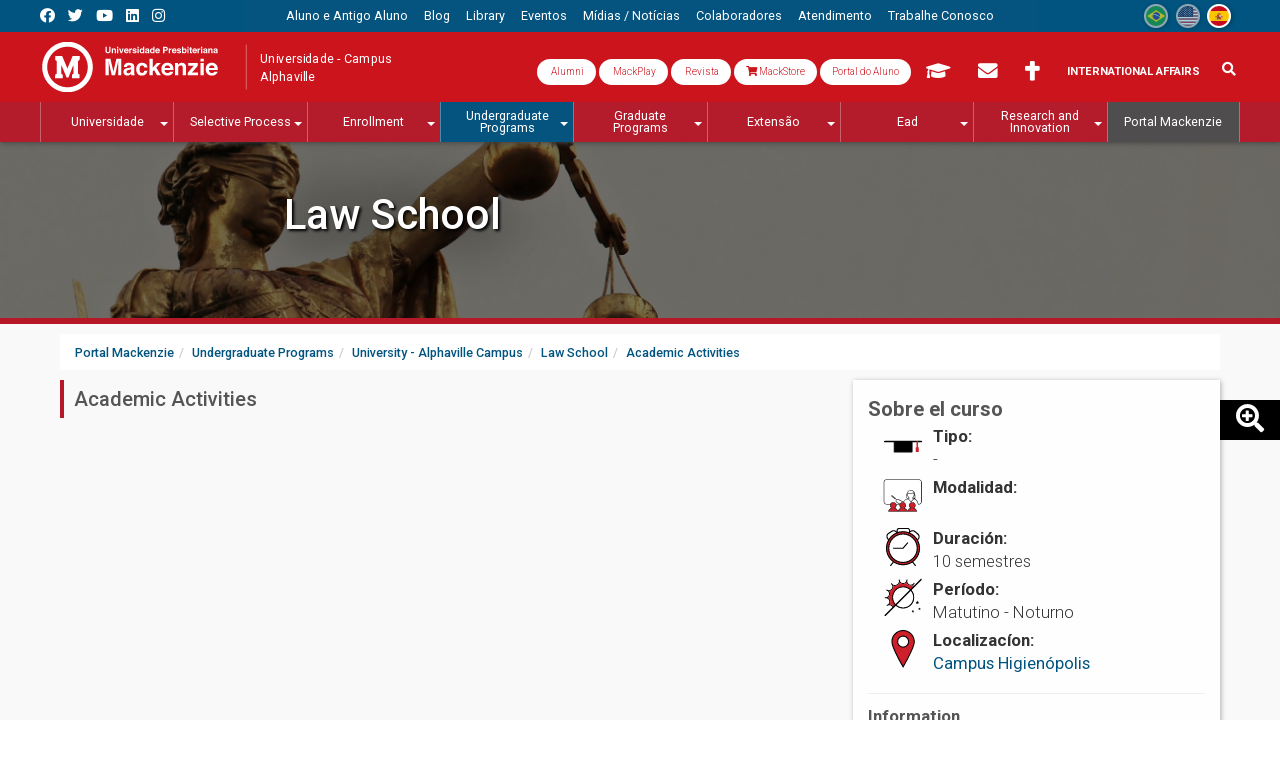

--- FILE ---
content_type: text/css; charset=utf-8
request_url: https://www.mackenzie.br/typo3temp/assets/compressed/main-7fb89cc80ee602e1c730a387b83ecfd1.css.1728591242.gzip
body_size: 8595
content:
#whitelabelIconId{display:none !important;}#chleba-bi{display:none;}#dtbot-iframe{z-index:3000 !important;}.shareaholic-share-buttons-container.shareaholic-badge-counter li.shareaholic-share-button.shareaholic-has-shares .shareaholic-share-button-counter{top:0px !important;}.shareaholic-share-buttons-container{text-align:center;}*{font-family:Roboto,Arial,sans-serif;}html{overflow-y:scroll;}html{overflow:-moz-scrollbars-vertical;}html{overflow-x:auto;}body main.mc-mainContent{opacity:0;--webkit-opacity:0;transition:0.5s ease all;}body.pg-loaded main.mc-mainContent{opacity:1;--webkit-opacity:1;}.frame-default{margin-bottom:10px;overflow:hidden;width:100%;display:inline-block;vertical-align:top;}.frame-default P{padding:0;font-weight:300;white-space:inherit !important;max-width:100% !important;word-wrap:break-word;font-size:1.2em;margin-bottom:15px;line-height:25px;}.frame-default P:last-child{margin-bottom:0;}.nav.nav-pills.nav-stacked >li >a{-webkit-transition:all .2s linear;-moz-transition:all .2s linear;-o-transition:all .2s linear;-ms-transition:all .2s linear;transition:all .2s linear;}.nav.nav-pills.nav-stacked >li >a:hover,.nav.nav-pills.nav-stacked >li >a:focus{background:#dfdfdf;color:#111;}div.csc-textpic .csc-textpic-imagewrap .csc-textpic-image{margin-bottom:0px;}.csc-textpic-imagewrap{margin-bottom:5px;}.panel-title .accordion-toggle{display:block;padding:10px;margin:-10px;}.panel-title>a{text-decoration:none;font-weight:400;}.modal{z-index:4040;}.modal.kt-modal-lightbox{background-color:rgba(1,1,1,0.7);}h1,.h1,h2,.h2,h3,.h3{margin-top:0;}.ce-gallery figcaption{font-size:95%;color:#777;font-weight:400;line-height:1.5;padding-top:8px;text-align:center;}.mc-mainContent > ul,.mc-mainContent > ul li{font-weight:300;}.obj_rsociais ul{list-style:none;margin:0;}.obj_rsociais ul li{display:inline-block;}.obj_rsociais ul li a{display:block;color:#fff;padding:6px 9px;font-size:1em;}.obj_rsociais ul li a:focus,.obj_rsociais ul li a:hover{background-color:rgba(1,1,1,0.4);text-decoration:none;}#mc-slideoutMenu .obj_rsociais{text-align:center;}#mc-slideoutMenu .obj_rsociais ul{padding:0;margin-bottom:10px;}#mc-slideoutMenu .obj_rsociais ul li a:hover{background:none;}.mc-langMenu{text-align:right;}.mc-langMenu a{display:block;}.mc-langMenu ul{list-style:none;margin:0;padding:0;}.mc-langMenu ul li{display:inline-block;width:16%;text-align:center;}.mc-langMenu ul li:focus,.mc-langMenu ul li:hover{background-color:rgba(1,1,1,0.4);text-decoration:none;}.mc-langMenu ul li span{border-radius:50%;border-color:#ccc;border-width:2px;border-style:solid;width:1.7em !important;height:1.7em;box-shadow:1px 1px 5px rgba(1,1,1,0.3);-webkit-transition:0.2s ease all;-moz-transition:0.2s ease all;-ms-transition:0.2s ease all;-o-transition:0.2s ease all;transition:0.2s ease all;margin:.3em;}.mc-langMenu-exist.mc-active span,.mc-langMenu-NoExist.mc-active span,.mc-langMenu-exist span:focus,.mc-langMenu-exist span:hover{border:solid 2px #fff}.mc-langMenu-exist{opacity:0.7;}.mc-langMenu-exist:focus,.mc-langMenu-exist:hover,.mc-langMenu-exist.mc-active{opacity:1;}.mc-langMenu-NoExist{opacity:0.2;cursor:not-allowed;}#mc-slideoutMenu .mc-langMenu{text-align:center;}#mc-slideoutMenu .mc-langMenu ul{margin-bottom:10px;}.mc-Logos{display:block;width:100%;}.mc-Logos .mc-Logos-block A{display:block;height:50px;transition:all .3s ease;-moz-transition:all .3s ease;-webkit-transition:all .3s ease;}.mc-Logos .mc-Logos-block{display:inline-table;vertical-align:middle;}.mc-Logos .mc-Logos-block:nth-of-type(2n+0){transform:scale(0.9);transform-style:preserve-3d;-webkit-transform-style:preserve-3d;}.mc-Logos .mc-Logos-block IMG{max-width:180px;max-height:50px;min-height:50px;height:50px;width:auto;-webkit-transition:All 0.5s ease;-moz-transition:All 0.5s ease;-o-transition:All 0.5s ease;}@media (min-width:991px){.mc-Logos .mc-Logos-block{width:49%;}}@media (max-width:500px){.mc-Logos .mc-Logos-block IMG{max-width:100%;}}#mc-slideoutMenu{position:fixed;top:0;bottom:0;width:256px;min-height:100vh;overflow-y:auto;-webkit-overflow-scrolling:touch;z-index:0;display:none;}#mc-slideoutPanel{position:relative;background-color:#f9f9f9;min-height:100vh;box-shadow:1px 1px 10px rgba(1,1,1,0.8);}.slideout-open,.slideout-open body,.slideout-open #mc-slideoutPanel{overflow:hidden;}.slideout-open #mc-slideoutMenu{display:block;}#mc-slideoutMenu .mc-btn-Mobile{position:absolute;top:13px;right:10px;color:#fff;font-weight:300;font-size:1.6em;padding:4px;cursor:pointer;}#mc-slideoutMenu .mc-btn-Mobile::before{content:"x";font-family:arial;text-shadow:#444 1px 1px 15px;}#mc-slideoutMenu .mc-mobileHeader{padding:5px;background:rgba(1,1,1,0.2);box-shadow:1px 1px 5px rgba(1,1,1,0.5);}#mc-slideoutMenu .mc-mobileHeader .mc-Logos{text-align:center;}#mc-slideoutMenu .mc-mobileHeader .mc-Logos .mc-Logos-block{padding:5px;}#mc-slideoutMenu .mc-mobileHeader .mc-Logos-block A{height:40px;}#mc-slideoutMenu .mc-mobileHeader .mc-formSearch{margin-bottom:10px;}#mc-slideoutMenu .mc-mobileHeader .mc-formSearch form .input-group{width:100%;}#mc-slideoutMenu .mc-mobileHeader .mc-formSearch form input{background:rgba(1,1,1,0.3);border:none;box-shadow:none;color:#fff;width:100%;}#mc-slideoutMenu .mc-mobileHeader .mc-formSearch form .btn{color:#fff;background-color:rgba(1,1,1,0.4);border-color:transparent;}#mc-slideoutMenu .mc-mobileHeader .mc-formTia form input{background:rgba(1,1,1,0.3);border:none;box-shadow:none;color:#fff;width:49%;display:inline-block;}#mc-slideoutMenu .mc-mobileHeader .mc-formTia .btn{background:transparent;color:#fff;border:none;text-transform:uppercase;font-weight:500;font-size:1em !important;}#mc-slideoutMenu .mc-mobileHeader .mc-formTia .btn:hover{background:rgba(1,1,1,0.1);}#mc-slideoutMenu .mc-mobileHeader .mc-formTia .btn i.fa:before{margin-right:5px;}#mc-slideoutMenu a.btn.mc-btn-tia{display:block;}#mc-slideoutMenu a.btn.mc-btn-tia span{font-size:.6em;}#mc-slideoutMenu .mc-mobileConteudo{margin-bottom:60px;}#mc-slideoutMenu .navbar{min-height:0;}#mc-slideoutMenu .navbar-default{border:none;margin-bottom:0;background:transparent;}#mc-slideoutMenu .navbar-default .navbar-nav{margin:0;}#mc-slideoutMenu .navbar-default .navbar-nav > li > a{border:none;}@media (max-width:991px){#mc-slideoutMenu .mc-Navs .navbar-nav .open .dropdown-menu{padding:0;}}#mc-slideoutMenu .mc-Navs{opacity:1;transition:all ease .2s;}@media (min-width:991px){#mc-slideoutMenu .mc-Navs{opacity:0;}}#mc-slideoutMenu .mc-Navs li > a{padding-top:10px;padding-right:62px;padding-bottom:10px;}#mc-slideoutMenu .mc-Navs .dropdown-submenu > .dropdown-menu{margin-left:0;}#mc-slideoutMenu .mc-Navs .navbar-toggle,#mc-slideoutMenu .mc-Navs .navbar-toggle{color:#fff !important;}#mc-slideoutMenu .mc-Navs .navbar-toggle:hover,#mc-slideoutMenu .mc-Navs .navbar-toggle:focus{background-color:rgba(1,1,1,0.5) !important;}#mc-slideoutMenu .mc-Navs li > a{position:relative;}#mc-slideoutMenu .mc-Navs span.caret,#mc-slideoutMenu .mc-Navs ul span.caret{top:0;margin:8px 8px 0 0;}#mc-slideoutMenu .mc-Navs li.open{background-color:transparent;}#mc-slideoutMenu .mc-Navs .open .dropdown-menu{background-color:rgba(1,1,1,0.2);}#mc-slideoutMenu .mc-Navs li > a{color:#fff;}#mc-slideoutMenu .mc-Navs li.open > a,#mc-slideoutMenu .mc-Navs li.open > a:focus,#mc-slideoutMenu .mc-Navs li.open > a:hover{color:#fff;background-color:rgba(1,1,1,0.4);}#mc-slideoutMenu .mc-Navs .navbar-nav>.active>a,#mc-slideoutMenu .mc-Navs .navbar-nav>.active>a:hover,#mc-slideoutMenu .mc-Navs .navbar-nav>.active>a:focus,#mc-slideoutMenu .mc-Navs .open .dropdown-menu>.active>a,#mc-slideoutMenu .mc-Navs .open .dropdown-menu>.active>a:hover,#mc-slideoutMenu .mc-Navs .open .dropdown-menu>.active>a:focus{color:#fff;background-color:#05547f;}.mc-mainHeader{z-index:1999;position:fixed;top:0;width:100%;box-shadow:1px 1px 5px #444;-webkit-transition:All 0.5s ease;-moz-transition:All 0.5s ease;-o-transition:All 0.5s ease;}.mc-mainHeader .mc-MH-top .row > div{padding:0;}.mc-mainHeader #mc-navTop .mc-Navs-arapido .navbar-default:hover,.mc-mainHeader #mc-navTop .mc-Navs-arapido .navbar-default:focus,.mc-mainHeader #mc-navTop .mc-Navs-arapido .navbar-default:active{z-index:999999;}.mc-mainHeader .mc-MH-top{width:100%;background:#00547f;max-height:1000px;overflow:hidden;transition:all 1s ease;-moz-transition:all 1s ease;-webkit-transition:all 1s ease;}.mc-mainHeader .mc-MH-top:focus,.mc-mainHeader .mc-MH-top:hover{overflow:visible;}.mc-mainHeader.mc-MH-top-hide .mc-MH-top{overflow:hidden;max-height:0;}.mc-mainHeader.mc-MH-top-hide:focus .mc-MH-top,.mc-mainHeader.mc-MH-top-hide:hover .mc-MH-top{overflow:auto;max-height:1000px;}.mc-mainHeader.mc-MH-top-hide:focus .mc-MH-top:focus,.mc-mainHeader.mc-MH-top-hide:focus .mc-MH-top:hover,.mc-mainHeader.mc-MH-top-hide:hover .mc-MH-top:focus,.mc-mainHeader.mc-MH-top-hide:hover .mc-MH-top:hover{overflow:visible;}.mc-mainHeader .mc-MH-top .mc-Navs.mc-Navs-arapido .mc-Navs-block > .navbar-nav{list-style:none;margin-bottom:0;}.mc-mainHeader .mc-MH-top .mc-Navs.mc-Navs-arapido .mc-Navs-block > .navbar-nav > li > a{display:block;color:#fff;padding:6px 8px;font-size:0.9em;}#mc-navTop .mc-Navs-arapido .dropdown-menu{border:none;box-shadow:1px 1px 15px rgba(1,1,1,0.7);}.mc-mainHeader .obj_rsociais ul{margin-left:-50px;}.mc-mainHeader .obj_rsociais ul li a{color:#fff;font-size:1.5rem;padding:8px 5px;}.mc-mainHeader .obj_menu_top > ul > li > a{color:#fff;font-size:0.8em;font-weight:200;}.mc-mainHeader .mc-Lang{margin-right:-15px;}.mc-mainHeader .mc-Lang a{color:#fff;margin-left:10px;}.mc-mainHeader .mc-Lang a i{font-size:0.8em;}#mc-navTop .mc-Navs-arapido{background:#716e6e;color:#fff;}#mc-navTop .mc-Navs-arapido span.scroll-up,#mc-navTop .mc-Navs-arapido span.scroll-down,#mc-navTop .mc-Navs-arapidol .dropdown-menu{background:#e0e0e0;color:#111;box-shadow:1px 1px 15px rgba(1,1,1,0.7);padding:0 !important;border:none;}#mc-navTop .mc-Navs-arapido .navbar-nav > li,#mc-navTop .mc-Navs-arapido .navbar-nav > li > a{background-color:transparent;color:#fff;}#mc-navTop .mc-Navs-arapido .navbar-nav > li > a > SPAN.caret{display:none;}#mc-navTop .mc-Navs-arapido .dropdown-menu li > a:hover,#mc-navTop .mc-Navs-arapido .dropdown-menu li > a:focus,#mc-navTop .mc-Navs-arapido .navbar-nav > li > a.highlighted,#mc-navTop .mc-Navs-arapido .navbar-nav > li > a:hover,#mc-navTop .mc-Navs-arapido .navbar-nav > li > a:focus,#mc-navTop .mc-Navs-arapido .navbar-nav > li.open > a,#mc-navTop .mc-Navs-arapido .navbar-nav > li.open > a.highlighted,#mc-navTop .mc-Navs-arapido .navbar-nav > li.open > a:hover,#mc-navTop .mc-Navs-arapido .navbar-nav > li.open > a:focus,#mc-navTop .mc-Navs-arapido .navbar-nav .open .dropdown-menu>li>a:hover,#mc-navTop .mc-Navs-arapido .navbar-nav .open .dropdown-menu>li>a:focus,#mc-navTop .mc-Navs-arapido .nav > li > a:hover,#mc-navTop .mc-Navs-arapido .nav > li > a:focus,#mc-navTop .mc-Navs-arapido .nav .open > a,#mc-navTop .mc-Navs-arapido .nav .open > a.highlighted,#mc-navTop .mc-Navs-arapido .nav .open > a:hover,#mc-navTop .mc-Navs-arapido .nav .open > a:focus{background-color:rgba(1,1,1,0.3);color:#fff;}#mc-navTop .mc-Navs-arapido .navbar-nav li.active,#mc-navTop .mc-Navs-arapido .navbar-nav li.active.open{background-color:#05547f;color:#fff;}#mc-navTop .mc-Navs-arapido .dropdown-menu > .active > a:hover,#mc-navTop .mc-Navs-arapido .dropdown-menu > .active > a:focus,#mc-navTop .mc-Navs-arapido .navbar-nav > .active > a:hover,#mc-navTop .mc-Navs-arapido .navbar-nav > .active > a:focus,#mc-navTop .mc-Navs-arapido .navbar-nav > .active .navbar-toggle:hover,#mc-navTop .mc-Navs-arapido .navbar-nav > .active .navbar-toggle:focus{background-color:rgba(1,1,1,0.5);}.mc-mainHeader .mc-mainHeader-middle{background:#cc141d;padding:10px 0}.mc-mainHeader .mc-mainHeader-middle .container{padding-right:0;padding-left:0;}.mc-mainHeader .mc-mainHeader-middle .mc-Logos-block A{height:50px;display:table;vertical-align:top;}#mc-slideoutMenu .mc-Logos-block A:HOVER,#mc-slideoutMenu .mc-Logos-block A:FOCUS,.mc-mainHeader .mc-mainHeader-middle .mc-Logos-block A:HOVER,.mc-mainHeader .mc-mainHeader-middle .mc-Logos-block A:FOCUS{text-decoration:none;}#mc-slideoutMenu .mc-Logos-block A SPAN,.mc-mainHeader .mc-mainHeader-middle .mc-Logos-block A SPAN{color:#fff;font-weight:400;font-size:1em;border-left:1px solid rgba(255,255,255,0.4);padding:2px 0 2px 15px;transition:150ms ease all;display:table-cell;vertical-align:middle;}#mc-slideoutMenu .mc-Logos-block A SPAN{border-left:none;font-size:0.875em;padding:0;}#mc-slideoutMenu .mc-Logos-block A SPAN:hover,#mc-slideoutMenu .mc-Logos-block A SPAN:focus,.mc-mainHeader .mc-mainHeader-middle .mc-Logos-block A SPAN:hover,.mc-mainHeader .mc-mainHeader-middle .mc-Logos-block A SPAN:focus{text-shadow:2px 2px 1px rgba(1,1,1,0.8);}@media(max-width:1199px){.mc-mainHeader .mc-mainHeader-middle .mc-Logos-block A{height:40px;}}@media(max-width:991px){.mc-mainHeader .mc-mainHeader-middle .mc-Logos-block A SPAN{padding:0 0 0 5px;font-size:1em;margin-left:5px;margin-top:11px;}.mc-mainHeader .mc-mainHeader-middle .mc-Logos-block IMG{float:right;}.mc-mainHeader .mc-mainHeader-middle .mc-Logos-block IMG:after{clear:all;}}@media(max-width:500px){.mc-mainHeader .mc-mainHeader-middle .mc-Logos{max-width:80%;margin:0 5px 0 17%;}.mc-mainHeader .mc-mainHeader-middle .mc-Logos-block{max-width:47%;}.mc-mainHeader .mc-mainHeader-middle .mc-Logos-block A SPAN{font-size:0.8em;margin-top:14px;}}.mc-mainHeader .mc-mainHeader-middle form input::input-placeholder,.mc-mainHeader .mc-mainHeader-middle form input::-webkit-input-placeholder{color:#fff;font-weight:100;}.mc-mainHeader .mc-mainHeader-middle .mc-form{margin:10px -10px 0 0;}.mc-mainHeader .mc-mainHeader-middle .mc-formSearch{color:#fff;position:relative;padding:0;float:right;}.mc-mainHeader .mc-mainHeader-middle .mc-formSearch:after{clear:all;}.mc-mainHeader .mc-mainHeader-middle .mc-formSearch .mc-btn-SearchClose{position:absolute;right:10px;top:8px;z-index:999;cursor:pointer;display:none;opacity:0;-webkit-opacity:0;transition:all 0.6s ease;-moz-transition:all 0.6s ease;-webkit-transition:all 0.6s ease;}.mc-mainHeader .mc-mainHeader-middle .mc-formSearch.mc-click-active .mc-btn-SearchClose{display:inline;opacity:1;-webkit-opacity:1;}.mc-mainHeader .mc-mainHeader-middle .mc-form .btn-group i{margin-right:5px;}.mc-mainHeader .mc-mainHeader-middle .mc-form .btn-group .dropdown-menu{z-index:2000;}.mc-mainHeader .mc-mainHeader-middle .mc-form .btn-group button{width:100%;background:transparent;border:none;text-align:left;padding-left:20px;font-size:1em;margin-top:2px;}.mc-mainHeader .mc-mainHeader-middle .mc-form .btn-group form{width:100%;}.mc-mainHeader .mc-mainHeader-middle .mc-form .btn-group .dropdown-menu button:hover{color:#262626;background-color:#f5f5f5;}.mc-mainHeader .mc-mainHeader-middle .mc-formSearch form input{background:rgba(1,1,1,0.3);border:none;box-shadow:none;color:#fff;width:0;padding:0;margin-left:5px;transition:all 0.6s ease;-moz-transition:all 0.6s ease;-webkit-transition:all 0.6s ease;backface-visibility:hidden;-moz-backface-visibility:hidden;-webkit-backface-visibility:hidden;}#mc-slideoutMenu .mc-mobileHeader .mc-formSearch form input::-webkit-input-placeholder,.mc-mainHeader .mc-mainHeader-middle .mc-formSearch form input::-webkit-input-placeholder{color:#eee;font-weight:100;}.mc-mainHeader .mc-mainHeader-middle .mc-formSearch.mc-click-active input{padding:10px;width:250px;}@media(max-width:1199px){.mc-mainHeader .mc-mainHeader-middle .mc-formSearch.mc-click-active input{width:200px;}}.mc-mainHeader .mc-mainHeader-middle .mc-formSearch form .btn{background:transparent;border:none;box-shadow:none;color:#fff;padding:7px 10px;}.mc-mainHeader .mc-mainHeader-middle .mc-formTia{float:right;opacity:1;transition:all .3s ease;-moz-transition:all .3s ease;-webkit-transition:all .3s ease;}.mc-mainHeader .mc-mainHeader-middle .mc-formTia:after{clear:all;}.mc-mainHeader .mc-mainHeader-middle .mc-formTia.mc-click-active{opacity:0;}.mc-mainHeader .mc-mainHeader-middle .mc-formTia form input{background:rgba(1,1,1,0.3);border:none;box-shadow:none;color:#fff;width:120px;}.mc-mainHeader .mc-mainHeader-middle .mc-formTia .btn{background:transparent;color:#fff;border:none;text-transform:uppercase;font-weight:600;font-size:0.8em;}.mc-mainHeader a.btn.mc-btn-tia span{display:none;}.mc-mainHeader .mc-mainHeader-middle .mc-formTia form{display:inline-block;}.mc-mainHeader .mc-mainHeader-middle .mc-formTia .btn:hover{background:rgba(1,1,1,0.1);}.mc-mainHeader .mc-mainHeader-middle .mc-btn-Mobile{position:absolute;top:3px;left:15px;cursor:pointer;color:#fff;font-weight:800;font-size:1.8em;padding:4px;}.mc-mainHeader #mc-navPrincipal .navbar-default:hover,.mc-mainHeader #mc-navPrincipal .navbar-default:focus{z-index:999999;}@media(max-width:1199px){.mc-mainHeader #mc-navPrincipal{position:relative;height:41px !important;}.mc-mainHeader #mc-navPrincipal .container{position:relative;}.mc-mainHeader #mc-navPrincipal .row{position:absolute;width:100%;height:41px;}.mc-mainHeader #mc-navPrincipal .navbar-default{position:relative;z-index:2;}.mc-mainHeader #mc-navPrincipal .navbar{visibility:visible !important;}}@media(max-width:991px){.mc-mainHeader .mc-mainHeader-middle .row{margin-left:0;margin-right:0;position:relative;}.mc-mainHeader .mc-mainHeader-middle .mc-Logos{display:block;text-align:right;margin-right:5px;}}#mc-navPrincipal .container{padding:0;}#mc-navPrincipal .navbar{border:none;border-radius:0;margin-bottom:0;min-height:0;background-color:transparent;}#mc-navPrincipal .dropdown-menu>li>a{padding:8px 30px 8px 20px;}#mc-navPrincipal .mc-Navs-block{opacity:0;transition:.6s ease;}#mc-navPrincipal.load .mc-Navs-block{opacity:1;}#mc-navPrincipal .navbar-default .navbar-nav{width:100%;}#mc-navPrincipal .navbar-default .navbar-nav > li{min-width:7%;}#mc-navPrincipal .mc-Navs .mc-Navs-block .navbar-nav > li > a{border-left:1px solid rgba(255,255,255,0.3);}#mc-navPrincipal .mc-Navs .mc-Navs-block .navbar-nav > li:last-of-type > a{border-right:1px solid rgba(255,255,255,0.3);}#mc-navPrincipal .navbar-default .navbar-nav > li > a{font-size:0.9em;text-align:center;line-height:12px;padding:20px 5px;font-weight:300;}#mc-navPrincipal .navbar-default .navbar-nav > li > a > span:not(.caret){font-weight:400;top:50%;transform:translateY(-50%);-webkit-transform:translateY(-50%);position:absolute;left:0;width:100%;padding:13px;}#mc-navPrincipal .navbar-default .navbar-nav > li > a > span.caret{position:absolute;right:5px;}#mc-navPrincipal{background:#716e6e;color:#fff;}#mc-navPrincipal span.scroll-up,#mc-navPrincipal span.scroll-down,#mc-navPrincipal .dropdown-menu{background:#e0e0e0;color:#111;box-shadow:1px 1px 15px rgba(1,1,1,0.7);padding:0 !important;border:none;}#mc-navPrincipal .navbar-nav > li,#mc-navPrincipal .navbar-nav > li > a{background-color:transparent;color:#fff;}#mc-navPrincipal .dropdown-menu li > a:hover,#mc-navPrincipal .dropdown-menu li > a:focus,#mc-navPrincipal .navbar-nav > li > a.highlighted,#mc-navPrincipal .navbar-nav > li > a:hover,#mc-navPrincipal .navbar-nav > li > a:focus,#mc-navPrincipal .navbar-nav > li.open > a,#mc-navPrincipal .navbar-nav > li.open > a.highlighted,#mc-navPrincipal .navbar-nav > li.open > a:hover,#mc-navPrincipal .navbar-nav > li.open > a:focus,#mc-navPrincipal .navbar-nav .open .dropdown-menu>li>a:hover,#mc-navPrincipal .navbar-nav .open .dropdown-menu>li>a:focus,#mc-navPrincipal .nav > li > a:hover,#mc-navPrincipal .nav > li > a:focus,#mc-navPrincipal .nav .open > a,#mc-navPrincipal .nav .open > a.highlighted,#mc-navPrincipal .nav .open > a:hover,#mc-navPrincipal .nav .open > a:focus{background-color:rgba(1,1,1,0.3);color:#fff;}#mc-navPrincipal .navbar-nav li.active,#mc-navPrincipal .navbar-nav li.active.open{background-color:#05547f;color:#fff;}#mc-navPrincipal .dropdown-menu > .active > a:hover,#mc-navPrincipal .dropdown-menu > .active > a:focus,#mc-navPrincipal .navbar-nav > .active > a:hover,#mc-navPrincipal .navbar-nav > .active > a:focus,#mc-navPrincipal .navbar-nav > .active .navbar-toggle:hover,#mc-navPrincipal .navbar-nav > .active .navbar-toggle:focus{background-color:rgba(1,1,1,0.5);}#mc-navPrincipal.mc-Navs-portal .mc-Navs .mc-Navs-block .navbar-nav > li > a > .caret,#mc-navPrincipal.mc-Navs-internas .mc-Navs .mc-Navs-block .navbar-nav > li:last-of-type > a > .caret{display:none;}#mc-slideoutMenu .mc-Navs-portal,#mc-slideoutMenu .mc-Navs-sitemap{background:#716e6e;color:#fff;}#mc-navPrincipal.mc-Navs-portal,#mc-slideoutMenu{background:#716e6e;color:#fff;}#mc-navPrincipal.mc-Navs-portal .navbar-nav > li,#mc-navPrincipal.mc-Navs-portal .navbar-nav > li > a,#mc-slideoutMenu .mc-Navs-portal .navbar-nav > li,#mc-slideoutMenu .mc-Navs-portal .navbar-nav > li > a{color:#fff;}#mc-navPrincipal.mc-Navs-portal .navbar-nav li.active,#mc-navPrincipal.mc-Navs-portal .navbar-nav li.active.open,#mc-slideoutMenu .mc-Navs-portal .navbar-nav li.active,#mc-slideoutMenu .mc-Navs-portal .navbar-nav li.active.open{background-color:#05547f;color:#fff;}#mc-navPrincipal.mc-Navs-internas,#mc-slideoutMenu,#mc-slideoutMenu .mc-Navs-internas{background:#B41C2C;color:#fff;}#mc-navPrincipal.mc-Navs-internas .navbar-nav > li,#mc-navPrincipal.mc-Navs-internas .navbar-nav > li > a,#mc-slideoutMenu .mc-Navs-internas .navbar-nav > li,#mc-slideoutMenu .mc-Navs-internas .navbar-nav > li > a{color:#fff;}#mc-navPrincipal.mc-Navs-internas .navbar-nav li.active,#mc-navPrincipal.mc-Navs-internas .navbar-nav li.active.open,#mc-slideoutMenu .mc-Navs-internas .navbar-nav li.active,#mc-slideoutMenu .mc-Navs-internas .navbar-nav li.active.open{background-color:#05547f;color:#fff;}#mc-navPrincipal.mc-Navs-internas .navbar-nav > li:last-child,#mc-slideoutMenu .mc-Navs-sitemap .navbar-nav > li,#mc-slideoutMenu .mc-Navs-sitemap .navbar-nav > li.active,#mc-slideoutMenu .mc-Navs-sitemap .navbar-nav > li.open,#mc-slideoutMenu .mc-Navs-sitemap .navbar-nav > li.dropdown,#mc-slideoutMenu .mc-Navs-sitemap .navbar-nav > li > a,#mc-slideoutMenu .mc-Navs-sitemap .navbar-nav > li.active > a,#mc-slideoutMenu .mc-Navs-sitemap .navbar-nav > li.open > a,#mc-slideoutMenu .mc-Navs-sitemap .navbar-nav > li.dropdown > a,#mc-slideoutMenu .mc-Navs-sitemap .navbar-nav > li > a:hover,#mc-slideoutMenu .mc-Navs-sitemap .navbar-nav > li > a:focus,#mc-slideoutMenu .mc-Navs-sitemap .navbar-nav > li.active > a:hover,#mc-slideoutMenu .mc-Navs-sitemap .navbar-nav > li.active > a:focus,#mc-slideoutMenu .mc-Navs-sitemap .navbar-nav > li.open > a,#mc-slideoutMenu .mc-Navs-sitemap .navbar-nav > li.open > a:hover,#mc-slideoutMenu .mc-Navs-sitemap .navbar-nav > li.open > a:focus,#mc-slideoutMenu .mc-Navs-sitemap .navbar-nav > li.dropdown > a:hover,#mc-slideoutMenu .mc-Navs-sitemap .navbar-nav > li.dropdown > a:focus{background:#716E6E !important;color:#fff !important;}#mc-navPrincipal.mc-Navs-internas .navbar-nav > li.open:last-child > a,#mc-navPrincipal.mc-Navs-internas .navbar-nav > li:last-child > a:hover,#mc-navPrincipal.mc-Navs-internas .navbar-nav > li:last-child > a:focus,#mc-navPrincipal.mc-Navs-internas .navbar-nav > li.open:last-child > a:hover,#mc-navPrincipal.mc-Navs-internas .navbar-nav > li.active:last-child > a:focus{background:rgba(1,1,1,0.2) !important;}#mc-navTop .mc-Navs-arapido .navbar-nav > li,#mc-navTop .mc-Navs-arapido .navbar-nav > li > a
#mc-slideoutMenu .mc-Navs-arapido .navbar-nav > li,#mc-slideoutMenu .mc-Navs-arapido .navbar-nav > li > a{color:#fff;}#mc-slideoutMenu .mc-Navs.mc-Navs-internas .navbar-nav>.active>a,#mc-slideoutMenu .mc-Navs.mc-Navs-internas .navbar-nav>.active>a:hover,#mc-slideoutMenu .mc-Navs.mc-Navs-internas .navbar-nav>.active>a:focus,#mc-slideoutMenu .mc-Navs.mc-Navs-internas .navbar-nav>.active.open >a,#mc-slideoutMenu .mc-Navs.mc-Navs-internas .navbar-nav>.active.open >a:hover,#mc-slideoutMenu .mc-Navs.mc-Navs-internas .navbar-nav>.active.open >a:focus,#mc-slideoutMenu .mc-Navs.mc-Navs-internas .navbar-nav>.open >a,#mc-slideoutMenu .mc-Navs.mc-Navs-internas .navbar-nav>.open >a:hover,#mc-slideoutMenu .mc-Navs.mc-Navs-internas .navbar-nav>.open >a:focus{color:#fff;background-color:#716E6E;}#mc-slideoutMenu .mc-Navs.mc-Navs-internas .open .dropdown-menu>.active>a,#mc-slideoutMenu .mc-Navs.mc-Navs-internas .open .dropdown-menu>.active>a:hover,#mc-slideoutMenu .mc-Navs.mc-Navs-internas .open .dropdown-menu>.active>a:focus{color:#fff;background-color:#00547f;}#mc-navTop .mc-Navs.mc-Navs-arapido .navbar-nav{list-style:none;display:inline-block;margin:0 auto;float:none;vertical-align:middle;}#mc-navTop .mc-Navs.mc-Navs-arapido .navbar-nav > li > a{display:block;color:#fff;padding:6px 8px;font-size:0.9em;}#mc-navTop .mc-Navs.mc-Navs-arapido .navbar{background-color:transparent;border:none;min-height:auto;margin:0;text-align:center;}#mc-navTop .mc-Navs-arapido,#mc-slideoutMenu .mc-Navs-arapido{background:#05547f;color:#fff;}#mc-navTop .mc-Navs-arapido .navbar-nav > li,#mc-navTop .mc-Navs-arapido .navbar-nav > li > a
#mc-slideoutMenu .mc-Navs-arapido .navbar-nav > li,#mc-slideoutMenu .mc-Navs-arapido .navbar-nav > li > a{color:#fff;}#mc-navPrincipal.mc-Navs-portal .navbar-nav li.active,#mc-navPrincipal.mc-Navs-portal .navbar-nav li.active.open,#mc-slideoutMenu .mc-Navs-portal .navbar-nav li.active,#mc-slideoutMenu .mc-Navs-portal .navbar-nav li.active.open{background-color:rgba(1,1,1,0.2);color:#fff;}#mc-slideoutMenu .mc-Navs.mc-Navs-arapido .navbar-nav>.active>a,#mc-slideoutMenu .mc-Navs.mc-Navs-arapido .navbar-nav>.active>a:hover,#mc-slideoutMenu .mc-Navs.mc-Navs-arapido .navbar-nav>.active>a:focus,#mc-slideoutMenu .mc-Navs.mc-Navs-arapido .navbar-nav>.active.open >a,#mc-slideoutMenu .mc-Navs.mc-Navs-arapido .navbar-nav>.active.open >a:hover,#mc-slideoutMenu .mc-Navs.mc-Navs-arapido .navbar-nav>.active.open >a:focus,#mc-slideoutMenu .mc-Navs.mc-Navs-arapido .navbar-nav>.open >a,#mc-slideoutMenu .mc-Navs.mc-Navs-arapido .navbar-nav>.open >a:hover,#mc-slideoutMenu .mc-Navs.mc-Navs-arapido .navbar-nav>.open >a:focus{color:#fff;background-color:#00547f;}#mc-slideoutMenu .mc-Navs.mc-Navs-arapido .open .dropdown-menu>.active>a,#mc-slideoutMenu .mc-Navs.mc-Navs-arapido .open .dropdown-menu>.active>a:hover,#mc-slideoutMenu .mc-Navs.mc-Navs-arapido .open .dropdown-menu>.active>a:focus{color:#fff;background-color:#B41C2C;}.mc-SiteFooter .mc-SiteFooter-content{border-top:4px solid #00547f;background:#AF1816;color:#fff;background-image:url('../../../fileadmin/CONFIGURACOES/DEFAULT_21/Resources/Public/Template/img/logo/logo_footer.svg');background-repeat:no-repeat;background-position:right -100px bottom -60px;background-size:contain;}.mc-SiteFooter-content li a{color:#ccc;}.mc-SiteFooter h5{font-weight:400;font-size:1em;}.mc-SiteFooter ul{list-style:none;padding-left:0;}.mc-SiteFooter ul.nav > li > a{padding:0;}.mc-SiteFooter .nav.nav-pills.nav-stacked >li >a:hover,.mc-SiteFooter .nav.nav-pills.nav-stacked >li >a:focus{background:transparent;text-decoration:underline;color:#ddd;}.mc-SiteFooter ul.nav > li > a i{display:none;}@media(min-width:470px){.mc-SiteFooter .mc-SiteFooter-content{background-position:right -138px bottom -110px;}}@media(min-width:991px){.mc-SiteFooter .mc-SiteFooter-content{background-position:right -155px bottom -183px}}.mc-SiteFooter .mc-SiteFooter-links{padding:20px;}.mc-SiteFooter .mc-SiteFooter-links ul{list-style:none;padding:0;}.mc-SiteFooter .mc-SiteFooter-links ul > li > a{color:#fff;font-weight:200;}.mc-SiteFooter .mc-SiteFooter-links ul > li > a:hover{color:#FF9E80;text-decoration:none;}.mc-SiteFooter .mc-SiteFooter-sociais{margin:10px 0;}.mc-SiteFooter .mc-SiteFooter-sociais h4{font-size:1em;font-weight:500;margin-bottom:10px;}.mc-SiteFooter .mc-SiteFooter-sociais a{color:#fff;}.mc-SiteFooter .mc-SiteFooter-sociais p{font-size:0.875em;margin-bottom:0;line-height:15px;}.mc-SiteFooter .mc-SiteFooter-copyright{background:#716e6e;padding:10px;color:#fff;font-size:1em;}.mc-SiteFooter .mc-SiteFooter-copyright a:hover,.mc-SiteFooter .mc-SiteFooter-copyright a:focus{text-decoration:none;text-shadow:1px 1px 5px #bbb;}.mc-SiteFooter .mc-SiteFooter-Outros{text-align:right;}.mc-SiteFooter .mc-SiteFooter-Outros a{color:#fff;font-size:1em;margin-right:20px;}.mc-SiteFooter .mc-SiteFooter-Outros a svg{padding-right:5px;font-size:1.4em;}.mc-SiteFooter .mc-Ads{margin:20px 0 10px 0;}@media(max-width:667px){.mc-SiteFooter .mc-rsociais{clear:both;padding-top:10px;}.mc-SiteFooter .mc-SiteFooter-Outros{text-align:center;}.mc-SiteFooter .mc-SiteFooter-Outros a{display:block;}}.mc-SiteFooter .mc-rsociais .mc-btn-Social{transition:0.5s ease all;}.mc-M-header{padding:0;}.mc-M-header h1{font-weight:500;font-size:1.8em;color:#9c0f05;margin-top:15px;}.mc-mainContent{transition:all 1s ease;-webkit-transition:all 1s ease;padding-top:130px;}@media screen and (max-width:991px){.mc-mainContent{padding-top:60px;}}.mc-mainContent > ul{font-size:1.6rem;}.mc-mainContent ul li{margin-bottom:5px;}.mc-mainContent .mc-mainHeader{transition:all 0s ease;-webkit-transition:all 0s ease;}.mc-PageHome .mc-M-header{display:none;}.mc-LpCurso .mc-M-header h1{display:none;}.mc-LpCurso .mc-LpCurso-Header{background-size:cover;background-attachment:fixed;background-position:center top;border-bottom:6px solid #00547f;margin-bottom:10px;padding:60px 0;box-shadow:inset 0 0 0 100vw rgba(0,0,0,.5);}.mc-LpCurso-Header-Title{text-shadow:2px 2px 3px #000;color:#fff;text-align:center;filter:drop-shadow(0 0 30px #000);}.mc-LpCurso-Header-Title a{color:#fff;}.mc-LpCurso-Header-Title a:hover,.mc-LpCurso-Header-Title a:focus{text-decoration:none;}.mc-LpCurso-Header-Title b a{font-weight:400;}.mc-LpCurso-Header-Title b a:after{content:" | ";}.mc-LpCurso-Header-Title h1{font-size:3em;}.mc-LpCurso-Header-Title h1,.mc-LpCurso-Header-Title h2,.mc-LpCurso-Header-Title h3,.mc-LpCurso-Header-Title h4,.mc-LpCurso-Header-Title h5{font-weight:500;display:inline-block;padding:10px;margin:0;}.mc-LpCurso-Header-Title .tagline{font-size:1.4em;font-weight:300;margin-left:10px;}.mc-LpCurso-Header-Title .mc-LpCurso-Header-Stars{font-size:2em;color:#f9ee50;font-weight:600;margin-bottom:0;}.mc-LpCurso-Header-Title .mc-LpCurso-Header-Stars i{margin:0 4px;filter:drop-shadow(1px 1px 7px #000);}.mc-LpCurso .mc-LpCurso-Header .mc-btn-cta{margin:20px 0 5px;}.mc-LpCurso .mc-LpCurso-Header .modal-body .mc-btn-cta{margin:0;}.mc-LpCurso .mc-LpCurso-Header P a:hover{color:#fff;}.mc-LpCurso .compartilhe{color:#fff;text-shadow:1px 1px 5px #000;}.mc-LpCurso .mc-LpCurso-Header .mc-Form-Lead .mc-btn-cta{margin:0;text-align:center;width:100%;}.mc-LpCurso.mc-Institucional .mc-LpCurso-Header{border-bottom:6px solid #850D13;}.mc-LpCurso.mc-Universidade .mc-LpCurso-Header{border-bottom:6px solid #AF1816;}.mc-LpCurso.mc-Graduacao .mc-LpCurso-Header{border-bottom:6px solid #B61827;}.mc-LpCurso.mc-Lato .mc-LpCurso-Header{border-bottom:6px solid #006A8C;}.mc-LpCurso.mc-Stricto .mc-LpCurso-Header{border-bottom:6px solid #7A1F7F;}.mc-LpCurso.mc-Extensao .mc-LpCurso-Header{border-bottom:6px solid #E89600;}.mc-LpCurso.mc-Colegio .mc-LpCurso-Header{border-bottom:6px solid #D82738;}.mc-LpCurso.mc-Chancelaria .mc-LpCurso-Header{border-bottom:6px solid #006E73;}.mc-LpCurso.mc-ee-arquitetura  .mc-LpCurso-Header{border-bottom:6px solid #2f9ea8;}.mc-LpCurso.mc-ee-comunicacao  .mc-LpCurso-Header{border-bottom:6px solid #ba6715;}.mc-LpCurso.mc-ee-direito  .mc-LpCurso-Header{border-bottom:6px solid #5f1b16;}.mc-LpCurso.mc-ee-estrategia  .mc-LpCurso-Header{border-bottom:6px solid #1e72a9;}.mc-LpCurso.mc-ee-cultura  .mc-LpCurso-Header{border-bottom:6px solid #bf0032;}.mc-LpCurso.mc-ee-saude  .mc-LpCurso-Header{border-bottom:6px solid #678c3e;}.mc-LpCurso.mc-ee-tecnologia  .mc-LpCurso-Header{border-bottom:6px solid #831a80;}.mc-LpCurso.mc-ee-topicooito  .mc-LpCurso-Header{border-bottom:6px solid #bf0032;}.mc-LpCurso .mc-LpCurso-Main-Content{margin-bottom:15px;line-height:25px;color:#222}.mc-LpCurso .mc-LpCurso-Main-Content h1,.mc-LpCurso .mc-LpCurso-Main-Content h2,.mc-LpCurso .mc-LpCurso-Main-Content h3,.mc-LpCurso .mc-LpCurso-Main-Content h4,.mc-LpCurso .mc-LpCurso-Main-Content h5{font-size:1.2em;font-weight:500;vertical-align:middle;}.mc-LpCurso.mc-Institucional .mc-Alert-2{border-left:4px solid #850D13;border-bottom:4px solid #850D13;}.mc-LpCurso.mc-Universidade .mc-Alert-2{border-left:4px solid #AF1816;border-bottom:4px solid #AF1816;}.mc-LpCurso.mc-Graduacao .mc-Alert-2{border-left:4px solid #B61827;border-bottom:4px solid #B61827;}.mc-LpCurso.mc-Lato .mc-Alert-2{border-left:4px solid #006A8C;border-bottom:4px solid #006A8C;}.mc-LpCurso.mc-Stricto .mc-Alert-2{border-left:4px solid #7A1F7F;border-bottom:4px solid #7A1F7F;}.mc-LpCurso.mc-Extensao .mc-Alert-2{border-left:4px solid #E89600;border-bottom:4px solid #E89600;}.mc-LpCurso.mc-Colegio .mc-Alert-2{border-left:4px solid #D82738;border-bottom:4px solid #D82738;}.mc-LpCurso.mc-Chancelaria .mc-Alert-2{border-left:4px solid #006E73;border-bottom:4px solid #006E73;}.mc-LpCurso.mc-ee-arquitetura .mc-Alert-2{border-left:4px solid #2f9ea8;border-bottom:4px solid #2f9ea8;}.mc-LpCurso.mc-ee-comunicacao .mc-Alert-2{border-left:4px solid #ba6715;border-bottom:4px solid #ba6715;}.mc-LpCurso.mc-ee-direito .mc-Alert-2{border-left:4px solid #5f1b16;border-bottom:4px solid #5f1b16;}.mc-LpCurso.mc-ee-estrategia .mc-Alert-2{border-left:4px solid #1e72a9;border-bottom:4px solid #1e72a9;}.mc-LpCurso.mc-ee-cultura .mc-Alert-2{border-left:4px solid #bf0032;border-bottom:4px solid #bf0032;}.mc-LpCurso.mc-ee-saude .mc-Alert-2{border-left:4px solid #678c3e;border-bottom:4px solid #678c3e;}.mc-LpCurso.mc-ee-tecnologia .mc-Alert-2{border-left:4px solid #831a80;border-bottom:4px solid #831a80;}.mc-LpCurso.mc-ee-topicooito .mc-Alert-2{border-left:4px solid #bf0032;border-bottom:4px solid #bf0032;}.mc-LpCurso .mc-LpCurso-Main-Sidebar{padding:5px 15px;background:#fefefe;margin-bottom:10px;box-shadow:1px 1px 5px rgba(1,1,1,0.3);font-size:1em;}.mc-LpCurso .mc-LpCurso-Main-Sidebar > div{border-bottom:1px solid #eee;padding:8px 0;}.mc-LpCurso .mc-LpCurso-Main-Sidebar > div:last-of-type{border-bottom:none;}.mc-LpCurso .mc-LpCurso-Main-Sidebar h1,.mc-LpCurso .mc-LpCurso-Main-Sidebar h2,.mc-LpCurso .mc-LpCurso-Main-Sidebar h3,.mc-LpCurso .mc-LpCurso-Main-Sidebar h4,.mc-LpCurso .mc-LpCurso-Main-Sidebar h5{font-size:1.2em;margin-top:5px;font-weight:600;color:#555;margin-bottom:5px;}.mc-LpCurso .mc-LpCurso-Main-Sidebar > .csc-default{border-bottom:1px solid #eee;padding:5px 0;}.mc-LpCurso .mc-LpCurso-Main-Sidebar > .csc-default:last-of-type{border:none;}.mc-LpCurso .mc-LpCurso-Main-Sidebar ul.nav,.mc-Page-Sidebar ul.nav{font-size:1em;padding-left:0;}.mc-LpCurso .mc-LpCurso-Main-Sidebar ul.nav li,.mc-Page-Sidebar ul.nav li{margin-bottom:0;}.mc-LpCurso .mc-LpCurso-Main-Sidebar .nav > li > a,.mc-Page-Sidebar ul.nav > li > a{color:#555;padding:5px 10px;font-weight:400;}.mc-LpCurso .mc-LpCurso-Main-Sidebar .nav.nav-pills.nav-stacked > li > a::before,.mc-Page-Sidebar ul.nav.nav-pills.nav-stacked > li > a::before{color:#00547f;}.mc-LpCurso .mc-LpCurso-Main-Sidebar .nav.nav-pills.nav-stacked >li > a:hover,.nav.nav-pills.nav-stacked > li > a:focus,.mc-Page-Sidebar ul.nav.nav-pills.nav-stacked >li > a:hover,.mc-Page-Sidebar ul.nav.nav-pills.nav-stacked > li > a:focus{background:rgba(1,1,1,0.05);}.mc-LpCurso-Info{padding:5px 0;font-size:1.2em;}.mc-LpCurso-Info h1,.mc-LpCurso-Info h2,.mc-LpCurso-Info h3,.mc-LpCurso-Info h4,.mc-LpCurso-Info h5{margin-top:0;font-size:1em;}.mc-LpCurso-Info ul{padding-left:15px;font-size:1em;}.mc-LpCurso-Info li{display:block;list-style:none;margin-bottom:10px;min-height:46px;}.mc-LpCurso-Info img{width:40px;float:left;margin-right:10px;}.mc-LpCurso-Info p{margin-bottom:0;font-weight:300;margin-left:50px;}.mc-LpCurso-Info small{color:#999;display:block;}.mc-LpCurso .mc-LpEvent-Main-Sidebar ul.nav{font-size:1em;padding-left:0;}.mc-LpCurso .mc-LpEvent-Main-Sidebar ul.nav li{margin-bottom:0;}.mc-LpCurso .mc-LpEvent-Main-Sidebar ul.nav li a{padding:5px;}.mc-Coord .mc-Coord-Photo{padding:0;display:inline-block;width:40%;}.mc-Coord .mc-Coord-Photo img{display:block;margin:0 auto;width:140px;}.mc-Coord .mc-Coord-Title{vertical-align:top;display:inline-block;width:55%;margin-left:10px;text-align:left;}.mc-Coord .mc-Coord-Title p{font-weight:600;font-size:1.1em;margin-top:20px;padding:0;margin-bottom:0;}.mc-Coord .mc-Coord-Title p.subtitle{font-weight:400;color:#777;line-height:20px;margin-top:5px;}.mc-Coord .mc-Coord-Title img{width:90px;margin:0;}.mc-Coord .mc-Coord-Title .mc-Coord-Lattes{margin:12px 0;text-transform:uppercase;font-size:0.875em;font-weight:600;}.mc-Coord .mc-Coord-Title .mc-Coord-Lattes i{padding-right:5px;}div.mc-Box-Contatos{margin-top:3px;font-size:0.875em;padding:0;}div.mc-Box-Contatos b{font-size:1em;color:#af1816;margin-top:5px;}div.mc-Box-Contatos ul{list-style:none;padding-left:5px;}div.mc-Box-Contatos ul li{margin-bottom:8px;padding:1px 5px;display:inline-flex;width:100%;}div.mc-Box-Contatos ul li:last-of-type{margin-bottom:0;}div.mc-Box-Contatos li p{display:inline-block;font-size:0.9em;padding:0;font-weight:400;margin-bottom:0;}div.mc-Box-Contatos li img{max-width:18px;}div.mc-Box-Contatos i{color:#555;font-size:1em;margin-right:8px;}div.mc-Box-Contatos a{word-break:break-all;font-size:0.9em;}.mc-Card{position:relative;max-width:100%;margin:6px;padding-bottom:0;box-shadow:none;}.mc-Card .mc-Coord{background:#fff;border:1px solid #ddd;transition:0.3s ease all;}.mc-Card .mc-Coord:hover{box-shadow:1px 2px 10px rgba(1,1,1,0.5);}.mc-Card .mc-Coord header{position:absolute;top:5px;left:10px;color:#fff;}.mc-Card .mc-Coord header h3{color:#fff;text-shadow:1px 1px 5px #000;font-weight:400;}.mc-Card .mc-Coord .mc-Coord-Photo,.mc-Card .mc-Coord .mc-Coord-Photo img,.mc-Card .mc-Coord .mc-Coord-Title{width:100%;display:block;margin-left:0;}.mc-Card .mc-Coord .mc-Coord-Title{padding:10px 10px 10px 10px;}.mc-Card .mc-Coord .mc-Coord-Title p{margin:0;font-size:1em;line-height:17px;}.mc-Card .mc-Coord .mc-Coord-Title p.subtitle{margin-top:5px;margin-bottom:8px;}.mc-Card .mc-Coord .mc-Coord-Title img{margin:0 auto;position:absolute;top:0;}.mc-Card .mc-Coord .mc-Coord-Title .mc-Coord-Lattes{margin:4px 0;font-size:0.8em;}.mc-Card .mc-Coord .mc-Coord-Title .mc-Coord-Lattes a{color:#cc141e;}.mc-Card footer.mc-Box-Contatos .mc-Box-ContatosTitle{display:none;}.mc-Card footer.mc-Box-Contatos{padding:5px;margin-top:0;border-top:1px dotted #ccc;}.mc-Card footer.mc-Box-Contatos ul{margin-bottom:5px;padding-left:0;}.mc-Card footer.mc-Box-Contatos ul li{margin-bottom:2px;display:block;}.mc-Card footer.mc-Box-Contatos li{padding:0 5px;}.mc-Card footer.mc-Box-Contatos li a{font-size:0.9em;font-weight:400;}.mc-Card footer.mc-Box-Contatos li:last-child{padding-bottom:5px;}.mc-Card footer.mc-Box-Contatos ul{font-size:1em;}.mc-Masonry .mc-Card{height:97%;}@media(max-width:991px){.mc-Coord .mc-Coord-Photo,.mc-Coord .mc-Coord-Title{display:block;width:100%;text-align:center;margin-left:0;}.mc-Coord .mc-Coord-Title p{margin-top:10px;}}.mc-LpCursos-Premios img{display:inline-block;padding:5px;max-width:24%;}@media(max-width:776px){.mc-LpCursos-Premios img{max-width:48%;}}.mc-LpCursos-Premios p{font-size:1.2em;}.mc-LpCurso.mc-Institucional .mc-LpCurso-Main-Sidebar .nav.nav-pills.nav-stacked > li > a i{color:#850D13;}.mc-LpCurso.mc-Universidade .mc-LpCurso-Main-Sidebar .nav.nav-pills.nav-stacked > li > a i{color:#AF1816;}.mc-LpCurso.mc-Graduacao .mc-LpCurso-Main-Sidebar .nav.nav-pills.nav-stacked > li > a i{color:#B61827;}.mc-LpCurso.mc-Lato .mc-LpCurso-Main-Sidebar .nav.nav-pills.nav-stacked > li > a i{color:#006A8C;}.mc-LpCurso.mc-Stricto .mc-LpCurso-Main-Sidebar .nav.nav-pills.nav-stacked > li > a i{color:#7A1F7F;}.mc-LpCurso.mc-Extensao .mc-LpCurso-Main-Sidebar .nav.nav-pills.nav-stacked > li > a i{color:#E89600;}.mc-LpCurso.mc-Colegio .mc-LpCurso-Main-Sidebar .nav.nav-pills.nav-stacked > li > a i{color:#D82738;}.mc-LpCurso.mc-Chancelaria .mc-LpCurso-Main-Sidebar .nav.nav-pills.nav-stacked > li > a i{color:#006E73;}.mc-LpCurso.mc-ee-arquitetura .mc-LpCurso-Main-Sidebar .nav.nav-pills.nav-stacked > li > a i{color:#2f9ea8;}.mc-LpCurso.mc-ee-comunicacao .mc-LpCurso-Main-Sidebar .nav.nav-pills.nav-stacked > li > a i{color:#ba6715;}.mc-LpCurso.mc-ee-direito .mc-LpCurso-Main-Sidebar .nav.nav-pills.nav-stacked > li > a i{color:#5f1b16;}.mc-LpCurso.mc-ee-estrategia .mc-LpCurso-Main-Sidebar .nav.nav-pills.nav-stacked > li > a i{color:#1e72a9;}.mc-LpCurso.mc-ee-cultura .mc-LpCurso-Main-Sidebar .nav.nav-pills.nav-stacked > li > a i{color:#bf0032;}.mc-LpCurso.mc-ee-saude .mc-LpCurso-Main-Sidebar .nav.nav-pills.nav-stacked > li > a i{color:#678c3e;}.mc-LpCurso.mc-ee-tecnologia .mc-LpCurso-Main-Sidebar .nav.nav-pills.nav-stacked > li > a i{color:#831a80;}.mc-LpCurso.mc-ee-topicooito .mc-LpCurso-Main-Sidebar .nav.nav-pills.nav-stacked > li > a i{color:#bf0032;}.mc-LpCurso-Main-Content .mc-mainContent ul{padding:10px;}.mc-LpCurso .mc-LpCurso-Main-Content .nav.nav-pills{padding:0;margin-bottom:10px;}.mc-LpCurso .mc-LpCurso-Main-Content .nav.nav-pills > li > a{padding:5px 15px;font-weight:400;}.mc-MatrizCurricularNav.nav.nav-c-tabs{margin-bottom:0;}.mc-MatrizCurricularTab img{box-shadow:1px 1px 5px rgba(1,1,1,0.3);margin-bottom:18px;}.mc-MatrizCurricularTab .mc-Headline-3{margin-bottom:20px;}.mc-MatrizCurricularMTC h3{color:#00547e;}.mc-MatrizCurricular{font-size:1.2em;}.mc-MatrizCurricular header{text-align:center;background:#06547e;color:#fff;padding:5px;}.mc-MatrizCurricular i{padding-right:8px;}.mc-MatrizCurricular .table th{font-weight:300;}.mc-MatrizCurricular .table thead th{font-weight:500;color:#06547e;}.mc-MatrizCurricular .table{margin-bottom:5px;}.mc-MatrizCurricular footer{text-align:center;font-weight:300;color:#999;border-top:1px solid #f5f5f5;padding:15px;}.mc-LpCurso-Main-Content .tab-content{padding:20px;box-shadow:1px 1px 5px #ccc;overflow:hidden;}.mc-Unidades.mc-mainContent .mc-M-header{margin-top:13px;}.mc-Unidades.mc-mainContent .mc-LpCurso-Header-Title{text-align:left;}.mc-Unidades.mc-mainContent .mc-LpCurso-Header-Title h1{font-size:1.7em;padding-bottom:4px;}.mc-Unidades.mc-mainContent .mc-LpCurso-Header-Title p.tagline{font-size:1em;}.mc-Unidades.mc-mainContent .mc-LpCurso-Header{margin-bottom:15px;padding:180px 10px 65px;background-size:cover !important;}.mc-LpLab-Main .mc-LpLab-Main-Content .mc-Headline-3{margin-bottom:20px}.mc-LpLab-Main .mc-LpLab-Main-Content .mc-Headline-3 H1{font-size:0.9em;}.mc-LpLab-Main .mc-LpLab-Main-Sidebar{margin-bottom:20px;}.mc-LpLab-Main .mc-LpLab-Main-Sidebar .panel-default>.panel-heading{display:none;}@media (max-width:991px){.mc-LpLab-Main .col-md-3,.mc-LpLab-Main .col-md-9{padding:0;}.mc-LpLab-Main .mc-LpLab-Main-Sidebar .panel-default>.panel-heading{display:block;}}.mc-EventList{background:transparent;padding:0;height:auto;overflow:initial;}.mc-EventList a .mc-EventList-Article{border-bottom:1px solid #eee;padding:10px;}.mc-EventList a:last-of-type .mc-EventList-Article{border:none;}.mc-EventList .mc-EventList-Article header i.fa{text-shadow:1px 1px 5px rgba(1,1,1,0.2);}.mc-EventList .mc-EventList-Article h3{color:#222;margin-bottom:8px;font-size:1em;}.mc-EventList .mc-EventList-Article:hover h3{color:#ac0717;}.mc-EventList .mc-EventList-Article a{color:#00547f;}.mc-EventList .mc-EventList-Article p{color:#777;margin-bottom:2px;font-size:0.875em;font-weight:400;line-height:18px;}.mc-EventList .mc-EventList-Article header i{color:#222;font-size:5em;padding-right:5px;}.mc-EventList .mc-EventList-Article header{text-align:center;}.mc-Agenda-1 .mc-EventList{background:#cb141e;padding:10px;height:292px;overflow:scroll;margin-bottom:10px;}.mc-Agenda-1 .mc-EventList a .mc-EventList-Article{margin-bottom:0;border-bottom:1px solid rgba(255,255,255,0.4);padding:10px 0;}.mc-Agenda-1 .mc-EventList a:last-of-type .mc-EventList-Article{border:none;}.mc-Agenda-1 .mc-EventList .mc-EventList-Article header i{display:block;font-size:3em;text-align:center;padding:10px 0;text-shadow:1px 1px 5px rgba(1,1,1,0.5);}.mc-Agenda-1 .mc-EventList .mc-EventList-Article h3{font-size:1em;padding:0;font-weight:400;color:#fff;margin:0 0 5px 0;}.mc-Agenda-1 .mc-EventList .mc-EventList-Article:hover h3{color:#ccc;}.mc-Agenda-1 .mc-EventList .mc-EventList-Article a{color:#fff;}.mc-Agenda-1 .mc-EventList .mc-EventList-Article a:hover,.mc-Agenda-1 .mc-EventList a:hover{text-decoration:none;}.mc-Agenda-1 .mc-EventList .mc-EventList-Article p{font-size:0.875em;font-weight:400;margin-bottom:0;color:#fff}.mc-Agenda-1 .mc-EventList .mc-EventList-Article i{padding-right:5px;color:#fff;font-size:1.1em;}.mc-Agenda .mc-EventList a .mc-EventList-Article{display:inline-block;width:48%;border-bottom:none;border:1px solid #ccc;box-shadow:1px 1px 5px rgba(1,1,1,0.2);margin-right:15px;vertical-align:top;padding:0;margin-bottom:10px;}.mc-Agenda .mc-EventList a .mc-EventList-Article .col-md-4{width:42%;}.mc-Agenda .mc-EventList a .mc-EventList-Article .col-md-8{width:54%;padding:10px;}.mc-Agenda .mc-EventList a .mc-EventList-Article img{border-left:4px solid #00547f;border-right:2px dashed rgba(1,1,1,0.3);width:153px;}.mc-Agenda .mc-EventList a .mc-EventList-Article h3{font-size:1em;margin-bottom:8px;}.mc-Agenda .mc-EventList a .mc-EventList-Article p{margin-bottom:2px;font-size:0.875em;}.mc-Agenda .mc-EventList .mc-EventList-Article header{text-align:center;}.mc-Agenda .mc-EventList .mc-EventList-Article header i{padding:20px 0;font-size:6.9em;color:#555;}.mc-Agenda .mc-EventList .mc-EventList-Article a:hover,.mc-Agenda .mc-EventList a:hover{text-decoration:none;}@media (max-width:1199px){.mc-Agenda .mc-EventList a .mc-EventList-Article{width:100%;margin-bottom:10px;}.mc-Agenda-1 .mc-EventList a .mc-EventList-Article img,.mc-Agenda .mc-EventList a .mc-EventList-Article img{width:200px;}.mc-Agenda-1 .mc-EventList a .mc-EventList-Article .col-md-4,.mc-Agenda .mc-EventList a .mc-EventList-Article .col-md-4{width:42%;display:inline-block;}.mc-Agenda-1 .mc-EventList a .mc-EventList-Article .col-md-8,.mc-Agenda .mc-EventList a .mc-EventList-Article .col-md-8{width:54%;display:inline-block;vertical-align:top;}}.mc-Event-Template header .cover i{display:block;width:100%;text-align:center;padding:30px 0;font-size:6em;text-shadow:1px 1px 5px rgba(1,1,1,0.3);}.mc-Event-Template header{background:#555;color:#fff;border-radius:0 5px 5px 0;}.mc-Event-Template header .mc-Event-Header-Info{padding:20px;}.mc-Event-Template header h2{font-size:1.6em;font-weight:400;border-bottom:1px dotted rgba(255,255,255,0.5);padding-bottom:10px;margin-bottom:15px;display:block;}.mc-Event-Template header p{font-size:1.4em;margin-bottom:4px;font-weight:200;padding-left:15px;}.mc-Event-Template header p i{color:#f1f1f1;padding-right:5px;}.mc-Event-Template main .mc-Event-Template-Teaser{font-size:1.4em;color:#777;font-weight:300;margin-top:10px;}#calendar-event-backlink a{font-weight:600;font-size:1.2em;}.mc-Event-Template .shareaholic-share-buttons-container.round{text-align:center;margin-top:15px;}.mc-formContato .checkbox input[type="checkbox"]{margin-left:0;}.powermail_fieldwrap_marker_01{margin-bottom:15px;}.tx-felogin-pi1 .mc-LoginBox{display:block;margin:5px auto;width:365px;max-width:100%;border:1px solid #ccc;box-shadow:1px 1px 4px #ccc;padding:30px;text-align:center;border-radius:5px;}.tx-felogin-pi1 .mc-LoginBox h3{font-size:1.4em;margin-bottom:5px}.tx-felogin-pi1 .mc-LoginBox > div{font-size:1em;margin-bottom:10px;}.tx-felogin-pi1 .mc-LoginBox .input-group{margin-bottom:10px;}.tx-felogin-pi1 .mc-LoginBox .input-group i.fa{font-size:1.4em;}.tx-felogin-pi1 .mc-LogoutBox{padding:3px;text-align:center;}.tx-felogin-pi1 .mc-LogoutBox h3{font-size:1.4em;margin-bottom:5px}.tx-felogin-pi1 .mc-LogoutBox > div{font-size:1em;margin-bottom:10px;}.tx-felogin-pi1 .mc-LogoutBox fieldset{background:#f9f9f9;padding:10px;margin-bottom:15px;text-align:center;}.tx-felogin-pi1 .mc-LogoutBox fieldset label{padding:0 10px;font-weight:400;margin-bottom:0;border-right:1px solid #ccc;}.tx-felogin-pi1 .mc-LogoutBox fieldset i{color:#005477;}.tx-felogin-pi1 .mc-LogoutBox fieldset label:last-child{border-right:none;}.tx-felogin-pi1 .mc-LogoutBox fieldset i.fa:before{padding-right:5px;}@media(max-width:991px){.tx-felogin-pi1 .mc-LogoutBox fieldset label{border:none;}}.swiper-button-prev,.swiper-container-rtl .swiper-button-next{left:0;}.swiper-button-next,.swiper-container-rtl .swiper-button-prev{right:0;}.swiper-button-next,.swiper-button-prev{-webkit-transform:translateZ(0);-moz-transform:translateZ(0);-ms-transform:translateZ(0);-o-transform:translateZ(0);transform:translateZ(0);transition:left ease .3s,right ease .3s;width:40px;height:60px;background-size:70%;}.swiper-button-prev:hover,.swiper-container-rtl .swiper-button-next:hover{left:4px;}.swiper-button-next:hover,.swiper-container-rtl .swiper-button-prev:hover{right:4px;}.swiper-button-next.swiper-button-white:hover,.swiper-button-prev.swiper-button-white:hover{background-color:rgba(1,1,1,0.6);}.swiper-button-next.swiper-button-black:hover,.swiper-button-prev.swiper-button-black:hover{background-color:rgba(255,255,255,0.6);}.swiper-pagination-bullet-active{background:#000;}.mc-Lupa-plus{position:fixed;width:60px;height:40px;background:#000;color:#fff;top:400px;right:0;z-index:2;font-size:2em;text-align:center;cursor:pointer;transition:0.3s ease all;}.mc-Lupa-minus{position:fixed;width:50px;height:30px;background:#000;color:#fff;top:445px;right:0;z-index:2;font-size:1.6em;text-align:center;cursor:pointer;transition:0.3s ease all;}.mc-Lupa-plus:hover,.mc-Lupa-minus:hover{background:#cc141d;}@media (max-width:667px){.hidden-Mobile{display:none !important;}}@media (min-width:668px){.hidden-Desktop{display:none !important;}}.mc-mainContent .frame-type-uploads .nav-pills>li{margin-bottom:0;}.mc-mainContent .frame-type-uploads .nav-pills>li>a{font-size:0.875em;margin:0;padding:5px 10px;color:#555;}.mc-mainContent .frame-type-uploads .nav-pills>li>a>i{color:#AF1816;}.mc-rte_ckeditor_image-img{max-width:100% !important;}#page-Content .mejs__container,#page-Content .mejs__controls,#page-Content .mejs__embed,#page-Content .mejs__embed body{background-color:#efefef;}#page-Content .mejs__controls:not([style*="display:none"]){background:#efefef;}#page-Content .mejs__button > button{background-image:url(https://www.mackenzie.br/fileadmin/CONFIGURACOES/Resources/Public/extlib/mediaelement/4.2.14/mejs-controls-dark.svg);}#page-Content .mejs__time{color:#888888;}#page-Content .mejs__controls .mejs__horizontal-volume-slider .mejs__horizontal-volume-total,#page-Content .mejs__controls .mejs__time-rail .mejs__time-total{background-color:#fff;}#page-Content .mejs__controls .mejs__time-rail .mejs__time-loaded{background-color:rgba(219,78,136,0.075);}#page-Content .mejs__controls .mejs__horizontal-volume-slider .mejs__horizontal-volume-current,#page-Content .mejs__controls .mejs__time-rail .mejs__time-current{background:#db4e88;}#page-Content .mejs__time-buffering,#page-Content .mejs__time-current,#page-Content .mejs__time-float,#page-Content .mejs__time-float-corner,#page-Content .mejs__time-float-current,#page-Content .mejs__time-hovered,#page-Content .mejs__time-loaded,#page-Content .mejs__time-marker,#page-Content .mejs__time-total,#page-Content .mejs__horizontal-volume-total,#page-Content .mejs__time-handle-content{height:3px;}#page-Content .mejs__time-handle-content{top:-6px;}#page-Content .mejs__time-total{margin-top:8px;}#page-Content .mejs__horizontal-volume-total{top:19px;}.shareaholic-horizontal.shareaholic-normal{text-align:center!important}


--- FILE ---
content_type: text/css; charset=utf-8
request_url: https://www.mackenzie.br/typo3temp/assets/vhs-assets-d1c9937369bc1bdd6e03f45dbaba058d.1765073896.css
body_size: 653
content:

  /* =====================================
  //
  // CSS - #mc-Swiper72949
  // 
  */
  
  /* swiper */
  #mc-Swiper72949{ /*- bug fix -*/
  display:inline-block;
  vertical-align:top;
  width:100%;
  
  transition: opacity ease .4s;
  opacity:0;
  }
  
  #mc-Swiper72949 .ce-gallery,
  #mc-Swiper72949 .mc-Swiper-bg-content .frame-type-image{
  margin:0;
  }
  
  
  
  /* swiper - slides bg */
  #mc-Swiper72949 .mc-Swiper-slide .mc-Swiper-bg-main {
  position: relative;
  overflow: hidden;
  display: block;
  height: 100%;
  width: 100%;
  /*transition:all ease .3s;*/
  }
  #mc-Swiper72949 .mc-Swiper-slide .mc-Swiper-bg-container {
  z-index: 1;
  position: absolute;
  top: 0;
  left: 0;
  width: 100%;
  opacity:1;
  /*transition:all ease .3s;*/
  }
  #mc-Swiper72949 .mc-Swiper-slide .mc-Swiper-bg-content {
  z-index: 2;
  position: relative;
  width: 100%;
  height: 100%;
  /*transition:all ease .3s;
  margin: 10px 0;*/
  }
  #mc-Swiper72949 .mc-Swiper-slide .mc-Swiper-bg-content > div {
  /*transition: all ease .4s;*/
  }
  #mc-Swiper72949 .mc-Swiper-slide .mc-Swiper-bg-container img,
  #mc-Swiper72949 .mc-Swiper-slide .mc-Swiper-bg-container iframe{ /*transition:all ease 70ms;*/ }
  
  /*bg img*/
  #mc-Swiper72949 .mc-Swiper-slide,
  #mc-Swiper72949 .mc-Swiper-slide .mc-Swiper-bg-container div,
  #mc-Swiper72949 .mc-Swiper-slide .mc-Swiper-bg-container figure,
  #mc-Swiper72949 .mc-Swiper-slide .mc-Swiper-bg-container picture,
  #mc-Swiper72949 .mc-Swiper-slide .mc-Swiper-bg-container img{
  width:100%;
  max-width:100%;
  }
  #mc-Swiper72949 .mc-Swiper-slide .mc-Swiper-bg-container.mc-Sresize{
  height: 100%;
  }
  #mc-Swiper72949 .mc-Swiper-slide .mc-Swiper-bg-container.mc-Sresize div,
  #mc-Swiper72949 .mc-Swiper-slide .mc-Swiper-bg-container.mc-Sresize img,
  #mc-Swiper72949 .mc-Swiper-slide .mc-Swiper-bg-container.mc-Sresize figure,
  #mc-Swiper72949 .mc-Swiper-slide .mc-Swiper-bg-container.mc-Sresize picture{
  width: auto;
  max-width:99999px;
  height:100%;
  min-height:100%;
  display:block;
    /*min-width: 100%;
    height: auto;*/
  }
  #mc-Swiper72949 .mc-Swiper-bg-container .hidden-Desktop div,
  #mc-Swiper72949 .mc-Swiper-bg-container .hidden-Desktop img,
  #mc-Swiper72949 .mc-Swiper-bg-container .hidden-Desktop figure,
  #mc-Swiper72949 .mc-Swiper-bg-container .hidden-Desktop picture{
  min-width: 100%;
  height: auto !important;
  }
  
  /* area de conteudo - fix margens indesejadas*/
  #mc-Swiper72949 .mc-Swiper-slide .mc-Swiper-bg-content > div > .frame-default,
  #mc-Swiper72949 .mc-Swiper-slide .mc-Swiper-bg-content > div > .frame-default .ce-intext.ce-right .ce-gallery, 
  #mc-Swiper72949 .mc-Swiper-slide .mc-Swiper-bg-content > div > .frame-default .ce-intext.ce-left .ce-gallery, 
  #mc-Swiper72949 .mc-Swiper-slide .mc-Swiper-bg-content > div > .frame-default .ce-above .ce-gallery {margin:0;}
  
  
  
  
  
  
  




--- FILE ---
content_type: application/javascript; charset=utf-8
request_url: https://www.mackenzie.br/typo3temp/assets/vhs-assets-56092fec6f69dde78c57e1edc105b873.1765073896.js
body_size: 1927
content:

  // ===================================== 
  //
  // JS - #mc-Swiper72949
  //  
  
  (function($){
  
  
  // ------------
  // opcoes swiper
  //
  var swiperOpt = {
  
    // -- controle
    
    
    
    
        grabCursor:true,
        simulateTouch:true,
      
    
    
  
    // -- animacao
    speed:500,
    
      autoplay: {
        delay: 4000,
      },
    
    
      loop:true,
    
      effect:'fade',
    
  
    // -- design
    
    
    
      spaceBetween:0,
  
    
    
      slidesPerView:1,
      slidesPerGroup:1,
      
    
      breakpoints: {
        480:{
          slidesPerView:1,
          slidesPerGroup:1,
          spaceBetween:0,
        },
        768:{
          slidesPerView:1,
          slidesPerGroup:1,
          spaceBetween:0,
        },
        992:{
          slidesPerView:1,
          slidesPerGroup:1,
          spaceBetween:0,
        },
      },
    

    // Slide Change
    on:{
      slideChangeTransitionStart: function () {
        $('#mc-Swiper72949 .mc-anim').removeClass('aos-init').removeClass('aos-animate');
      },
      slideChangeTransitionEnd: function () {
        //AOS.init();
        $('#mc-Swiper72949 .swiper-slide-active .mc-anim').addClass('aos-init').addClass('aos-animate');
      },
    }
  
  };//swiperOpt
  
  
  // --- Tratamento
  // Manipular as tags de imagem que saem do typo 3 para unificar a apresentacao
  $("#mc-Swiper72949 .mc-Swiper-bg-container > .frame img").each(function() {
    $(this).appendTo($(this).closest('.frame'));
  });
  $('#mc-Swiper72949 .mc-Swiper-bg-container .ce-image').remove();
  
  
  
  
  
  // ----------------
  //
  // Funncoes
  //
  // ----------------
  
  // --- update height dos itens internos
  $.fn.matchHeight._throttle = 200;
  
  
  // -----------
  // bg slides
  //
  // --- Função para check width e matchheigh
  
  function checkWidth(){
  
    $("#mc-Swiper72949 .mc-Swiper-slide").each(function() {
   
      m = $(this).find('.mc-Swiper-bg-main');
      bg = $(this).find('.mc-Swiper-bg-container');
  
      mW = m.outerWidth(true);
      mH = m.outerHeight(true);
  
      bgW = bg.outerWidth(true);
      bgH = bg.outerHeight(true);
  
      bgImg = bg.find('IMG');
  
      bgImgW = bgImg.width();
      bgImgH = bgImg.height();
  
      bgIframe = bg.find('IFRAME,VIDEO');
      bgIframeW = bgIframe.outerWidth(true);
      bgIframeH = bgIframe.outerHeight(true);
  
      vR = bgIframeW / bgIframeH;
      vHR = mW / vR;
      vWR = mH * vR;
  
      // remodelar iframe
      bgIframe.removeAttr('width');
      bgIframe.removeAttr('height');
  
      bgIframe.css({'width':mW+'px', 'height':vHR+'px'});
  
      if (mH > vHR){
        bgIframe.css({'width':vWR+'px', 'height':mH+'px'});
      }
  
      // img
      bg.removeClass("mc-Sresize");
    
      if (bgImg.length && mH > bgImgH || bgImg.length && bgImgW >= mW && mH == bgImgH || bgImg.length && mW == bgImgW && mH > bgImgH){
        bg.addClass("mc-Sresize");
      } else if (bgImg.length && mW > bgImgW || bgImg.length && mW > bgImgW && mH == bgImgH){ 
        bg.removeClass("mc-Sresize"); 
      }
    });//each
  }//checkWidth();
  

  function doneResizing(){
    
        $('#mc-Swiper72949 .mc-Swiper-bg-content > div').matchHeight({ remove:true });
        $('#mc-Swiper72949 .mc-Swiper-bg-content > div').matchHeight({ byRow:false });
      
  
    checkWidth();
    swiper72949.update();
  }
  
  
  
  // ---------
  // triggers
  //
  
  // --- init swiper
  var swiper72949 = new Swiper('#mc-Swiper72949 .swiper-container', swiperOpt );
  
  
  // --- Load
  setTimeout(function(){
    doneResizing();
    $('#mc-Swiper72949').css({ 'opacity':+'1' });
    
      swiper72949.autoplay.start();
    
  }, 200);
  
  
  // --- Resize (Delay)
  var resizeEnd;
  $(window).on('resize', function() {
    clearTimeout(resizeEnd);
    resizeEnd = setTimeout(doneResizing, 2000);
  });
  
  // --- Scroll
  var scrollPoint = window.setInterval(scrollAction, 500);
  
  function scrollAction(){
    var scrollTop = $(window).scrollTop();
    var coisa = $(window).height();
    var coisa2 = scrollTop + coisa;
    var targetTop = $("#mc-Swiper72949").offset().top;
  
    if (coisa2 > targetTop){
      setTimeout(doneResizing, 1000);
      $.fn.matchHeight._update();
      window.clearInterval(scrollPoint);
    }
  }
  
  // --- load - video iframe / img
  $('#mc-Swiper72949 img, #mc-Swiper72949 iframe').on('load',function(){
    doneResizing();
  });
  
  // --- if tab (bs)
  $('#mc-Swiper72949').closest('.tab-content').prev('.nav').find('a').on('click',function(){
    setTimeout(function(){
      doneResizing();
    },300);
  });
  
  
  
  
    // restart autoPlay - mouse in out
    $('#mc-Swiper72949').mouseover(function(){
      swiper72949.autoplay.stop();
    }).mouseout(function(){
      swiper72949.autoplay.start();
    });
    
    // Desempenho - Visibilidade da aba (executar somente com aba visualizada)
    
    // Set the name of the hidden property and the change event for visibility
    var hidden, visibilityChange; 
    
    if (typeof document.hidden !== "undefined") { // Opera 12.10 and Firefox 18 and later support 
      hidden = "hidden";
      visibilityChange = "visibilitychange";
    } else if (typeof document.mozHidden !== "undefined") {
      hidden = "mozHidden";
      visibilityChange = "mozvisibilitychange";
    } else if (typeof document.msHidden !== "undefined") {
      hidden = "msHidden";
      visibilityChange = "msvisibilitychange";
    } else if (typeof document.webkitHidden !== "undefined") {
      hidden = "webkitHidden";
      visibilityChange = "webkitvisibilitychange";
    }
    
    // var videoElement = document.getElementById("videoElement");
    
    // If the page is hidden, pause the video;
    // if the page is shown, play the video
    function handleVisibilityChange() {
      if (document[hidden]) {
        doneResizing();
        swiper72949.autoplay.stop();
      } else {
        doneResizing();
        swiper72949.autoplay.start();
      }
    }
    document.addEventListener("visibilitychange", handleVisibilityChange, false);
  
  
  
  })(jQuery);




--- FILE ---
content_type: image/svg+xml
request_url: https://www.mackenzie.br/fileadmin/CONFIGURACOES/DEFAULT_21/Resources/Public/Template/img/icons/icon_grau.svg
body_size: 600
content:
<?xml version="1.0" encoding="utf-8"?>
<!-- Generator: Adobe Illustrator 19.2.0, SVG Export Plug-In . SVG Version: 6.00 Build 0)  -->
<svg version="1.1" id="Layer_1" xmlns="http://www.w3.org/2000/svg" xmlns:xlink="http://www.w3.org/1999/xlink" x="0px" y="0px"
	 viewBox="0 0 85 85" style="enable-background:new 0 0 85 85;" xml:space="preserve">
<style type="text/css">
	.st0{fill:#CE202B;}
</style>
<g>
	<g>
		<rect x="23.7" y="35.2" width="38.1" height="22"/>
		<path d="M61.8,58.2H23.7c-0.6,0-1-0.5-1-1v-22c0-0.6,0.5-1,1-1h38.1c0.6,0,1,0.5,1,1v22C62.8,57.8,62.4,58.2,61.8,58.2z
			 M24.7,56.2h36.1v-20H24.7V56.2z"/>
	</g>
	<path d="M81.8,36.7H3.6c-0.8,0-1.5-0.7-1.5-1.5c0-0.8,0.7-1.5,1.5-1.5h78.2c0.8,0,1.5,0.7,1.5,1.5C83.4,36,82.7,36.7,81.8,36.7z"/>
	<path class="st0" d="M72.9,50.3c-0.8,0-1.5-0.7-1.5-1.5V35.2c0-0.8,0.7-1.5,1.5-1.5s1.5,0.7,1.5,1.5v13.6
		C74.4,49.6,73.7,50.3,72.9,50.3z"/>
	<path class="st0" d="M75.5,57.2h-5.2c-0.3,0-0.5-0.2-0.5-0.5v-8.9c0-0.3,0.2-0.5,0.5-0.5h5.2c0.3,0,0.5,0.2,0.5,0.5v8.9
		C76,57,75.8,57.2,75.5,57.2z"/>
</g>
</svg>


--- FILE ---
content_type: image/svg+xml
request_url: https://www.mackenzie.br/fileadmin/CONFIGURACOES/DEFAULT_21/Resources/Public/Template/img/icons/icon_periodo.svg
body_size: 1776
content:
<?xml version="1.0" encoding="utf-8"?>
<!-- Generator: Adobe Illustrator 19.2.0, SVG Export Plug-In . SVG Version: 6.00 Build 0)  -->
<svg version="1.1" id="Layer_1" xmlns="http://www.w3.org/2000/svg" xmlns:xlink="http://www.w3.org/1999/xlink" x="0px" y="0px"
	 viewBox="0 0 85 85" style="enable-background:new 0 0 85 85;" xml:space="preserve">
<style type="text/css">
	.st0{fill:#CE202B;}
	.st1{fill:#FFFFFF;}
</style>
<g>
	<g>
		<path d="M42.8,17.8c-12.9,0-23.4,10.5-23.4,23.4c0,12.9,10.5,23.4,23.4,23.4s23.4-10.5,23.4-23.4C66.2,28.3,55.7,17.8,42.8,17.8z
			 M42.8,62.6C31,62.6,21.4,53,21.4,41.2c0-11.8,9.6-21.4,21.4-21.4s21.4,9.6,21.4,21.4C64.1,53,54.5,62.6,42.8,62.6z"/>
		<path d="M22.3,61.7c-0.4-0.9-0.9-1.8-1.5-2.6c-1.6-2-3.9-3.2-6.4-3.5c-0.2,0-0.3,0-0.5,0c0.1-0.1,0.2-0.3,0.3-0.4
			c1.3-2.1,1.7-4.7,1-7.2c-0.6-2.5-2.1-4.6-4.3-5.9c-0.2-0.1-0.4-0.2-0.6-0.3c2.3-1.3,4-3.5,4.6-6.4c0.5-2.4,0.1-4.9-1.2-6.9
			c-0.1-0.2-0.3-0.4-0.5-0.6c0.2,0,0.3,0,0.5,0c2.5-0.4,4.7-1.7,6.2-3.8c1.8-2.4,2.3-5.3,1.6-7.9c0.3,0.1,0.6,0.3,1,0.4
			c0.8,0.2,1.7,0.3,2.5,0.3c1.7,0,3.3-0.4,4.9-1.2c2.8-1.4,4.7-3.7,5.5-6.3c1.7,2,4.3,3.3,7.2,3.3c2.8,0,5.4-1.2,7.1-3.2
			c0.7,2.5,2.5,4.7,5,5.9c1.3,0.6,2.7,0.9,4.1,0.9c1.3,0,2.6-0.4,3.8-0.9c-0.3,1.7-0.1,3.5,0.5,5.2l1.6-1.5
			c-0.5-1.9-0.3-3.9,0.7-5.5c0.2-0.2,0.4-0.6,0.6-0.8c0.2-0.3,0.5-0.6,0.8-0.8c0.4-0.4,0.5-1,0.1-1.4c-0.1-0.1-0.2-0.1-0.3-0.2
			c-0.1-0.1-0.1-0.2-0.2-0.3c-0.5-0.2-1.1,0-1.3,0.5c-0.1,0.3-0.3,0.5-0.4,0.7c-0.3,0.3-0.5,0.6-0.7,0.9c-2,2.1-5.4,2.8-8.3,1.4
			c-2.7-1.3-4.3-4-4.3-6.7c0.3-0.8,0.5-1.6,0.5-2.4c0-0.1,0-0.1,0.1-0.2c0.2-0.4,0-0.8-0.3-1.1c0,0,0,0-0.1-0.1
			c-0.1,0-0.1-0.1-0.1-0.2c-0.1,0-0.2,0-0.3,0C51.2,3.1,51.1,3,51,3c-0.1,0-0.1,0.1-0.2,0.1c0,0-0.1,0-0.1,0C50.4,3.3,50,3.6,50,4.1
			c0,0.1,0,0.1,0,0.2c-0.3,0.8-0.5,1.6-0.5,2.4c-1.1,2.5-3.7,4.2-6.7,4.2c-3.1,0-5.7-1.8-6.8-4.3c0-0.8-0.2-1.6-0.5-2.4
			c0,0,0-0.1,0-0.1c0-0.2-0.1-0.4-0.2-0.5v0l0,0c-0.1-0.1-0.2-0.2-0.3-0.3C34.7,3,34.3,2.9,33.9,3c-0.5,0.2-0.7,0.8-0.5,1.3
			c0,0.1,0.1,0.2,0.1,0.2C33.6,5.4,33.8,6.2,34,7c0,2.7-1.8,5.6-4.8,7.1c-2,1-4.1,1.2-6.1,0.7c-1.3-0.3-2.4-1-3.3-2
			c-0.1-0.1-0.1-0.1-0.2-0.2c-0.3-0.3-0.5-0.7-0.7-1.1c-0.2-0.5-0.9-0.7-1.3-0.5c-0.3,0.1-0.4,0.4-0.5,0.7l0,0
			c-0.3,0.4-0.2,1.1,0.2,1.4c0.3,0.2,0.6,0.5,0.9,0.8c0.1,0.1,0.1,0.1,0.2,0.2c2.1,2.4,2.2,6.1,0.1,8.9c-1.2,1.6-3,2.7-4.9,3
			c-0.8,0.1-1.7,0.1-2.5-0.1c-0.7-0.4-1.5-0.8-2.3-1c-0.1,0-0.1-0.1-0.2-0.1c-0.4-0.3-0.8-0.2-1.2,0.1c0,0,0,0-0.1,0
			c-0.1,0-0.1,0.1-0.2,0.1c-0.1,0.1,0,0.2-0.1,0.3c0,0.1-0.1,0.1-0.1,0.2c0,0.1,0,0.1,0,0.2c0,0,0,0.1,0,0.1c0,0.4,0.3,0.8,0.7,0.9
			c0.1,0,0.3,0.1,0.4,0.1c0.6,0.4,1.3,0.7,2,0.9c0.7,0.5,1.4,1.2,1.9,2c1,1.6,1.3,3.6,0.9,5.5c-0.7,3.3-3.3,5.6-6.3,5.9
			c-0.3,0-0.6,0-0.8,0c-0.3,0-0.6,0-0.9-0.1c-0.5-0.1-1.1,0.2-1.2,0.8c0,0.1,0,0.2,0.1,0.3c0,0.1-0.1,0.2-0.1,0.4
			c0.1,0.5,0.6,0.9,1.2,0.7c0.3-0.1,0.6-0.1,0.9-0.1c0.1,0,0.2,0,0.3,0c0.2,0,0.4,0,0.6-0.1c1.1,0,2.2,0.3,3.2,0.9
			c1.7,1,2.9,2.7,3.4,4.6c0.5,2,0.2,4-0.8,5.7c-0.4,0.7-1,1.4-1.6,1.9c-0.8,0.3-1.5,0.6-2.2,1.1c-0.1,0-0.1,0.1-0.2,0.1
			c-0.4,0.1-0.7,0.5-0.7,0.9c0,0,0,0.1,0,0.1c0,0.1-0.1,0.1,0,0.2c0,0.1,0.1,0.2,0.2,0.3c0,0.1,0,0.1,0.1,0.2C8,59,8,59,8.1,59
			c0,0,0,0,0,0c0.4,0.3,0.9,0.4,1.3,0.1c0.1,0,0.1-0.1,0.2-0.1c0.8-0.3,1.6-0.6,2.2-1.1c0.8-0.2,1.6-0.3,2.4-0.2
			c2,0.2,3.7,1.2,5,2.8c0.7,0.9,1.2,1.9,1.5,2.9L22.3,61.7z"/>
		<path class="st0" d="M22.3,61.7c-0.4-0.9-0.9-1.8-1.5-2.6c-1.6-2-3.9-3.2-6.4-3.5c-0.2,0-0.3,0-0.5,0c0.1-0.1,0.2-0.3,0.3-0.4
			c1.3-2.1,1.7-4.7,1-7.2c-0.6-2.5-2.1-4.6-4.3-5.9c-0.2-0.1-0.4-0.2-0.6-0.3c2.3-1.3,4-3.5,4.6-6.4c0.5-2.4,0.1-4.9-1.2-6.9
			c-0.1-0.2-0.3-0.4-0.5-0.6c0.2,0,0.3,0,0.5,0c2.5-0.4,4.7-1.7,6.2-3.8c1.8-2.4,2.3-5.3,1.6-7.9c0.3,0.1,0.6,0.3,1,0.4
			c0.8,0.2,1.7,0.3,2.5,0.3c1.7,0,3.3-0.4,4.9-1.2c2.8-1.4,4.7-3.7,5.5-6.3c1.7,2,4.3,3.3,7.2,3.3c2.8,0,5.4-1.2,7.1-3.2
			c0.7,2.5,2.5,4.7,5,5.9c1.3,0.6,2.7,0.9,4.1,0.9c1.3,0,2.6-0.4,3.8-0.9c-0.3,1.7-0.1,3.5,0.5,5.2"/>
	</g>
	<g>
		<ellipse class="st1" cx="42.8" cy="41.2" rx="22.4" ry="22.4"/>
		<path d="M42.8,64.6c-12.9,0-23.4-10.5-23.4-23.4c0-12.9,10.5-23.4,23.4-23.4s23.4,10.5,23.4,23.4C66.2,54.1,55.7,64.6,42.8,64.6z
			 M42.8,19.8c-11.8,0-21.4,9.6-21.4,21.4c0,11.8,9.6,21.4,21.4,21.4c11.8,0,21.4-9.6,21.4-21.4C64.1,29.4,54.5,19.8,42.8,19.8z"/>
	</g>
	<polygon points="73,48.3 74.2,50.6 76.8,51 74.9,52.8 75.4,55.4 73,54.2 70.7,55.4 71.2,52.8 69.3,51 71.9,50.6 	"/>
	<polygon points="63.5,68 64.4,69.7 66.3,70 64.9,71.3 65.3,73.2 63.5,72.3 61.8,73.2 62.1,71.3 60.8,70 62.7,69.7 	"/>
	<polygon points="77.5,62.8 78.3,64.5 80.3,64.8 78.9,66.1 79.2,68 77.5,67.1 75.8,68 76.1,66.1 74.7,64.8 76.6,64.5 	"/>
	<path d="M4.6,80.9c-0.4,0-0.8-0.1-1.1-0.4C3,79.9,3,79,3.6,78.4L79.8,2.1c0.6-0.6,1.5-0.6,2.1,0c0.6,0.6,0.6,1.5,0,2.1L5.7,80.5
		C5.4,80.8,5,80.9,4.6,80.9z"/>
</g>
</svg>


--- FILE ---
content_type: image/svg+xml
request_url: https://www.mackenzie.br/fileadmin/CONFIGURACOES/DEFAULT_21/Resources/Public/Template/img/icons/icon_campus.svg
body_size: 637
content:
<?xml version="1.0" encoding="utf-8"?>
<!-- Generator: Adobe Illustrator 19.2.0, SVG Export Plug-In . SVG Version: 6.00 Build 0)  -->
<svg version="1.1" id="Layer_1" xmlns="http://www.w3.org/2000/svg" xmlns:xlink="http://www.w3.org/1999/xlink" x="0px" y="0px"
	 viewBox="0 0 85 85" style="enable-background:new 0 0 85 85;" xml:space="preserve">
<style type="text/css">
	.st0{fill:#CE202B;}
	.st1{fill:#FFFFFF;}
</style>
<g>
	<g>
		<path class="st0" d="M66.4,27c0,13.1-23.8,53.3-23.8,53.3S18.9,40.1,18.9,27c0-13.1,10.6-23.8,23.8-23.8
			C55.8,3.2,66.4,13.9,66.4,27z"/>
		<path d="M42.7,82.6l-1-1.7c-1-1.7-23.9-40.6-23.9-53.9c0-13.8,11.2-24.9,24.9-24.9c13.8,0,24.9,11.2,24.9,24.9
			c0,13.3-23,52.2-23.9,53.9L42.7,82.6z M42.7,4.4C30.2,4.4,20.1,14.5,20.1,27c0,11.1,18.1,43.2,22.6,51c4.5-7.8,22.6-39.8,22.6-51
			C65.3,14.5,55.1,4.4,42.7,4.4z"/>
	</g>
	<g>
		<circle class="st1" cx="42.7" cy="26.8" r="11.6"/>
		<path d="M42.7,39.6c-7.1,0-12.8-5.7-12.8-12.8S35.6,14,42.7,14s12.8,5.7,12.8,12.8S49.7,39.6,42.7,39.6z M42.7,16.3
			c-5.8,0-10.5,4.7-10.5,10.5s4.7,10.5,10.5,10.5s10.5-4.7,10.5-10.5S48.4,16.3,42.7,16.3z"/>
	</g>
</g>
</svg>


--- FILE ---
content_type: image/svg+xml
request_url: https://www.mackenzie.br/fileadmin/CONFIGURACOES/DEFAULT_21/Resources/Public/Template/img/icons/icon_duracao.svg
body_size: 1156
content:
<?xml version="1.0" encoding="utf-8"?>
<!-- Generator: Adobe Illustrator 19.2.0, SVG Export Plug-In . SVG Version: 6.00 Build 0)  -->
<svg version="1.1" id="Layer_1" xmlns="http://www.w3.org/2000/svg" xmlns:xlink="http://www.w3.org/1999/xlink" x="0px" y="0px"
	 viewBox="0 0 85 85" style="enable-background:new 0 0 85 85;" xml:space="preserve">
<style type="text/css">
	.st0{fill:#FFFFFF;}
	.st1{fill:#CE202B;}
</style>
<g>
	<g>
		<g>
			<path class="st0" d="M12.2,27.6l-1.5-1.8c-2.7-3.2-3.3-8.5-0.1-11.2l7.1-4.8c3.2-2.7,8.1-2.3,10.8,0.9l1.5,1.8"/>
			<path d="M11.2,28.3l-1.5-1.8c-1.8-2.1-2.7-5-2.5-7.7c0.2-2.1,1.1-3.9,2.6-5.2L17,8.7c1.7-1.4,4-2.2,6.4-2c2.4,0.2,4.5,1.3,6,3.1
				l1.6,1.8l-1.8,1.6l-1.5-1.8c-1.1-1.3-2.7-2.1-4.4-2.3c-1.7-0.2-3.4,0.4-4.7,1.5l-7.3,4.9C10,16.5,9.7,18,9.6,19
				c-0.2,2,0.6,4.3,2,5.9l1.5,1.8L11.2,28.3z"/>
		</g>
		<g>
			<path class="st0" d="M73.3,27.6l1.5-1.8c2.7-3.2,2.3-8.1-0.9-10.8l-6.2-5.2C64.6,7,59.7,7.4,57,10.6l-1.5,1.8"/>
			<path d="M74.3,28.3l-1.8-1.6l1.5-1.8c1.1-1.3,1.6-3,1.5-4.7c-0.1-1.7-1-3.3-2.3-4.4L67,10.6c-2.7-2.3-6.8-1.9-9.1,0.8l-1.5,1.8
				l-1.8-1.6l1.5-1.8c3.2-3.7,8.8-4.2,12.5-1.1l6.2,5.2c1.8,1.5,2.9,3.7,3.1,6c0.2,2.4-0.5,4.7-2.1,6.5L74.3,28.3z"/>
		</g>
		<path d="M57.5,12.8h-2.4V7c0-1.4-1.2-2.6-2.6-2.6H33.9c-1.4,0-2.6,1.2-2.6,2.6v5.8h-2.4V7c0-2.8,2.3-5,5-5h18.6c2.8,0,5,2.3,5,5
			V12.8z"/>
	</g>
	<g>
		<ellipse class="st1" cx="42.5" cy="45.1" rx="35.1" ry="35.1"/>
		<path d="M42.5,81.4c-20,0-36.3-16.3-36.3-36.3S22.5,8.8,42.5,8.8c20,0,36.3,16.3,36.3,36.3S62.5,81.4,42.5,81.4z M42.5,11.2
			c-18.7,0-33.9,15.2-33.9,33.9S23.8,79,42.5,79c18.7,0,33.9-15.2,33.9-33.9S61.2,11.2,42.5,11.2z"/>
	</g>
	<g>
		<ellipse class="st0" cx="42.5" cy="45.1" rx="30.3" ry="30.3"/>
		<path d="M42.5,76.6C25.1,76.6,11,62.5,11,45.1s14.1-31.5,31.5-31.5C59.9,13.6,74,27.7,74,45.1S59.9,76.6,42.5,76.6z M42.5,16
			c-16,0-29.1,13.1-29.1,29.1s13.1,29.1,29.1,29.1c16,0,29.1-13.1,29.1-29.1S58.6,16,42.5,16z"/>
	</g>
	<g>
		<path d="M16.2,83.1c-0.3,0-0.5-0.1-0.7-0.3c-0.5-0.4-0.6-1.2-0.2-1.7l6.1-7.8c0.4-0.5,1.2-0.6,1.7-0.2c0.5,0.4,0.6,1.2,0.2,1.7
			l-6.1,7.8C16.9,82.9,16.6,83.1,16.2,83.1z"/>
		<path d="M68.8,83.1c-0.4,0-0.7-0.2-0.9-0.5l-6.2-7.8c-0.4-0.5-0.3-1.3,0.2-1.7c0.5-0.4,1.3-0.3,1.7,0.2l6.2,7.8
			c0.4,0.5,0.3,1.3-0.2,1.7C69.4,83,69.1,83.1,68.8,83.1z"/>
	</g>
	<path d="M43.1,46.3H22.4c-0.7,0-1.2-0.5-1.2-1.2s0.5-1.2,1.2-1.2H42L51.4,33c0.4-0.5,1.2-0.6,1.7-0.1c0.5,0.4,0.6,1.2,0.1,1.7
		L43.1,46.3z"/>
</g>
</svg>


--- FILE ---
content_type: image/svg+xml
request_url: https://www.mackenzie.br/fileadmin/CONFIGURACOES/DEFAULT_21/Resources/Public/Template/img/icons/icon_presencial.svg
body_size: 1882
content:
<?xml version="1.0" encoding="utf-8"?>
<!-- Generator: Adobe Illustrator 19.2.0, SVG Export Plug-In . SVG Version: 6.00 Build 0)  -->
<svg version="1.1" id="Layer_1" xmlns="http://www.w3.org/2000/svg" xmlns:xlink="http://www.w3.org/1999/xlink" x="0px" y="0px"
	 viewBox="0 0 85 85" style="enable-background:new 0 0 85 85;" xml:space="preserve">
<style type="text/css">
	.st0{fill:#FFFFFF;}
	.st1{fill:#CE202B;}
</style>
<g>
	<g>
		<path class="st0" d="M76.2,7.8H7.6c-3,0-5.4,2.2-5.4,4.9v42.4c0,2.7,2.4,4.9,5.4,4.9h29.1l-7-3.7c-1.9-0.9-2.7-3.2-1.8-5.2
			c0.9-1.9,2-2.5,3.9-1.6l12,5.8c2.3-6.9,10.4-6.5,10.4-6.5c2.5,3,5.5,6,5.5,6l0.2,0c0,0,1.7-2.5,5.1-6.2c0,0,6.5-1.5,9.8,11.3h1.2
			c3,0,5.4-2.2,5.4-4.9V12.7C81.6,10,79.2,7.8,76.2,7.8z M26.9,48.7C26.6,49,26.2,49.2,26,49l-7.8-6.1c-0.2-0.2-0.2-0.6,0.1-1
			c0.3-0.4,0.7-0.5,0.9-0.3l7.8,6.1C27.2,47.9,27.2,48.3,26.9,48.7z M67.7,47.4c0,0-0.5,0.7-3.5,0.8c-1.4,0.1-1.3-1.4-1.3-1.4
			c2-1.3,3.3-3.7,3.3-6.5c0-1.8-0.5-3.4-1.4-4.7c-7.2,2.6-10.1-0.3-11.3,1c-0.5,1.1-0.8,2.3-0.8,3.6c0,2.7,1,5,3,6.4l0,0.1
			c0,0,0.2,1.3-0.9,1.6c-1.8,0.3-3.7-0.8-3.7-0.8c-2.9-8.9,2.6-14.6,2.6-14.6s4.2-5.7,10.7-0.8C69.1,35.8,67.7,47.4,67.7,47.4z"/>
		<path d="M76.2,60.6h-1.7l-0.1-0.4c-2.9-11.2-8.1-11.1-9-11c-3.2,3.5-4.9,6-5,6l-0.1,0.2l-0.7,0.1l-0.2-0.2c0,0-3-2.9-5.4-5.9
			c0,0,0,0-0.1,0c-1.5,0-7.7,0.4-9.6,6.2l-0.2,0.6l-12.5-6.1c-1.1-0.5-1.6-0.4-1.9-0.3c-0.5,0.2-0.9,0.7-1.3,1.6
			c-0.8,1.6-0.1,3.6,1.5,4.4l8.9,4.7H7.6c-3.3,0-5.9-2.4-5.9-5.4V12.7c0-3,2.7-5.4,5.9-5.4h68.6c3.3,0,5.9,2.4,5.9,5.4v42.4
			C82.1,58.1,79.5,60.6,76.2,60.6z M75.4,59.5h0.8c2.7,0,4.8-2,4.8-4.4V12.7c0-2.4-2.2-4.4-4.8-4.4H7.6c-2.7,0-4.8,2-4.8,4.4v42.4
			c0,2.4,2.2,4.4,4.8,4.4h26.9l-5-2.7c-2.2-1.1-3.1-3.7-2-5.9c0.5-1.1,1.1-1.8,1.9-2.1c0.8-0.3,1.7-0.3,2.8,0.3l11.4,5.6
			c1.8-4.4,5.9-5.7,8.5-6.1c-0.7-0.3-1.2-0.5-1.3-0.6l-0.2-0.1l-0.1-0.2c-3-9.1,2.5-14.9,2.8-15.1c0,0,1.8-2.5,4.9-2.9
			c2.1-0.3,4.3,0.4,6.5,2.1c5,3.8,3.7,15.3,3.7,15.8l0,0.1l-0.1,0.1c-0.1,0.1-0.3,0.3-0.9,0.5C69.6,48.9,73.1,51.2,75.4,59.5z
			 M54.8,48.8c1.9,2.3,4.1,4.6,5,5.4c0.6-0.8,2.1-2.8,4.5-5.5c-0.1,0-0.1,0-0.2,0c-0.6,0-0.9-0.2-1.2-0.4c-0.6-0.6-0.6-1.4-0.6-1.5
			l0-0.3l0.2-0.2c1.9-1.3,3.1-3.6,3.1-6c0-1.4-0.4-2.8-1.1-4c-4.4,1.5-7.2,1-8.9,0.7c-1-0.2-1.5-0.2-1.8,0c-0.5,1-0.7,2.2-0.7,3.3
			c0,2.6,1,4.7,2.7,5.9l0.2,0.1l0,0.2C56.2,47.2,56,48.5,54.8,48.8z M51.4,47.1c0.5,0.2,1.9,0.9,3.2,0.6C55,47.6,55,47.2,55,47
			c-1.9-1.4-3-3.8-3-6.7c0-1.4,0.3-2.7,0.9-3.9l0.1-0.1c0.7-0.7,1.6-0.5,2.8-0.3c1.8,0.3,4.4,0.7,8.8-0.8L65,35l0.2,0.3
			c1,1.4,1.5,3.2,1.5,5c0,2.7-1.2,5.2-3.3,6.7c0,0.2,0.1,0.4,0.2,0.5c0,0,0.2,0.1,0.5,0.1c1.9-0.1,2.7-0.4,3-0.5
			c0.2-1.6,0.9-11.4-3.3-14.6c-1.9-1.5-3.9-2.1-5.7-1.9c-2.6,0.4-4.2,2.5-4.2,2.5C53.8,33.5,48.8,38.8,51.4,47.1z M26.2,49.6
			c-0.2,0-0.4-0.1-0.6-0.2l-7.8-6.1c-0.2-0.1-0.3-0.4-0.4-0.6c0-0.4,0.1-0.8,0.3-1.1c0.3-0.3,0.6-0.6,1-0.6c0.3,0,0.5,0,0.7,0.2
			l7.8,6.1c0.5,0.4,0.5,1.1,0,1.7v0C27,49.4,26.6,49.6,26.2,49.6z M18.8,42c0,0-0.1,0.1-0.2,0.2c-0.1,0.1-0.1,0.3-0.1,0.3l7.8,6.1
			c0,0,0.1-0.1,0.2-0.2c0.1-0.1,0.1-0.3,0.1-0.3L18.8,42z"/>
	</g>
	<g>
		<g>
			<g>
				<path class="st1" d="M52.1,75.1h19.9c-1.1-3.4-3.7-6.1-6.9-7.2c2-1,3.5-3.2,3.5-5.6c0-3.5-2.8-6.3-6.3-6.3
					c-3.5,0-6.3,2.8-6.3,6.3c0,2.4,1.4,4.5,3.3,5.6C55.9,68.9,53.3,71.6,52.1,75.1z"/>
				<path d="M72.8,75.7H51.4l0.2-0.7c1.1-3.3,3.4-6,6.4-7.2c-1.7-1.3-2.7-3.3-2.7-5.4c0-3.8,3.1-6.9,6.9-6.9s6.9,3.1,6.9,6.9
					c0,2.2-1,4.2-2.8,5.5c2.9,1.3,5.2,3.9,6.2,7.1L72.8,75.7z M52.9,74.6h18.4c-1.2-2.9-3.5-5.2-6.3-6.1L63.7,68l1.2-0.6
					c2-1,3.2-3,3.2-5.2c0-3.2-2.6-5.8-5.8-5.8s-5.8,2.6-5.8,5.8c0,2.1,1.2,4.1,3.1,5.1l1.2,0.6l-1.3,0.4
					C56.5,69.3,54.1,71.6,52.9,74.6z"/>
			</g>
		</g>
		<g>
			<path class="st1" d="M31.9,75.1h19.9c-1.1-3.4-3.7-6.1-6.9-7.2c2.1-1,3.5-3.2,3.5-5.6c0-3.5-2.8-6.3-6.3-6.3
				c-3.5,0-6.3,2.8-6.3,6.3c0,2.4,1.4,4.5,3.3,5.6C35.7,68.9,33,71.6,31.9,75.1z"/>
			<path d="M52.6,75.7H31.2l0.2-0.7c1.1-3.3,3.4-6,6.4-7.2c-1.7-1.3-2.7-3.3-2.7-5.4c0-3.8,3.1-6.9,6.9-6.9s6.9,3.1,6.9,6.9
				c0,2.2-1,4.2-2.8,5.5c2.9,1.3,5.2,3.9,6.2,7.1L52.6,75.7z M32.7,74.6h18.4c-1.2-2.9-3.5-5.2-6.3-6.1L43.5,68l1.2-0.6
				c2-1,3.2-3,3.2-5.2c0-3.2-2.6-5.8-5.8-5.8c-3.2,0-5.8,2.6-5.8,5.8c0,2.1,1.2,4.1,3.1,5.1l1.2,0.6l-1.3,0.4
				C36.2,69.3,33.9,71.6,32.7,74.6z"/>
		</g>
		<g>
			<g>
				<path class="st1" d="M11.7,75.1h19.9c-1.1-3.4-3.7-6.1-6.9-7.2c2.1-1,3.5-3.2,3.5-5.6c0-3.5-2.8-6.3-6.3-6.3
					c-3.5,0-6.3,2.8-6.3,6.3c0,2.4,1.4,4.5,3.3,5.6C15.5,68.9,12.8,71.6,11.7,75.1z"/>
				<path d="M32.3,75.7H10.9l0.2-0.7c1.1-3.3,3.4-6,6.4-7.2c-1.7-1.3-2.7-3.3-2.7-5.4c0-3.8,3.1-6.9,6.9-6.9s6.9,3.1,6.9,6.9
					c0,2.2-1,4.2-2.8,5.5c2.9,1.3,5.2,3.9,6.2,7.1L32.3,75.7z M12.4,74.6h18.4c-1.2-2.9-3.5-5.2-6.3-6.1L23.3,68l1.2-0.6
					c1.9-1,3.2-3,3.2-5.2c0-3.2-2.6-5.8-5.8-5.8S16,59.1,16,62.3c0,2.1,1.2,4.1,3.1,5.1l1.2,0.6L19,68.4
					C16,69.3,13.6,71.6,12.4,74.6z"/>
			</g>
		</g>
	</g>
</g>
</svg>


--- FILE ---
content_type: image/svg+xml
request_url: https://www.mackenzie.br/fileadmin/CONFIGURACOES/DEFAULT_21/Resources/Public/Template/img/logo/universidade_mack_v2.svg
body_size: 4155
content:
<?xml version="1.0" encoding="UTF-8"?>
<svg xmlns="http://www.w3.org/2000/svg" id="Layer_1" version="1.1" viewBox="0 0 841.89 233.34">
  <defs>
    <style>
      .st0 {
        fill: #fff;
      }
    </style>
  </defs>
  <g>
    <path class="st0" d="M124.26,165.08c.29.6,1.19,1.2,1.93,1.2h5.18c.74,0,1.63-.6,1.93-1.2h0l21.16-53.9h0c1.34-2.8,2.37-2.66,2.37.45h0v33.02h0c0,3.26-1.77,5.78-3.84,5.78s-3.71,2.51-3.71,5.76h0v13.63h35.97v-9.78l.15-3.85h0c0-3.25-1.77-5.76-3.85-5.76-1.77,0-3.1-1.63-3.71-3.86h0v-54.92c0-3.11,1.49-5.63,3.71-5.63,2.08,0,3.85-2.66,3.85-5.77h0v-15.1h-32.72l-24.43,58.64-24.43-58.64h-33.02v15.1h0c0,3.12,1.62,5.77,3.71,5.77,2.22,0,3.84,2.52,3.84,5.63h0v53h0c0,3.26-1.62,5.78-3.84,5.78-2.08,0-3.71,2.51-3.71,5.76h0l-.15,13.63h36.13v-13.63h0c0-3.25-1.63-5.76-3.71-5.76s-3.85-2.52-3.85-5.78h0v-33.02h0c0-3.11,1.04-3.25,2.37-.45h0l22.65,53.9h0Z"></path>
    <path class="st0" d="M128.56-1.64c65.15,0,118.31,53.15,118.31,118.3s-53.16,118.3-118.31,118.3S10.26,181.83,10.26,116.67,63.41-1.64,128.56-1.64h0ZM128.56,21.91c-52.12,0-94.76,42.49-94.76,94.76s42.64,94.76,94.76,94.76,94.77-42.64,94.77-94.76S180.83,21.91,128.56,21.91Z"></path>
  </g>
  <g>
    <path class="st0" d="M357.32,78.24h23.1v76.81h-14.96v-51.96c0-1.49.02-3.59.05-6.28s.05-4.77.05-6.23l-14.56,64.46h-15.6l-14.45-64.46c0,1.46.02,3.53.05,6.23s.05,4.79.05,6.28v51.96h-14.96v-76.81h23.36l13.98,60.4,13.88-60.4Z"></path>
    <path class="st0" d="M416.56,120.51c2.77-.35,4.74-.78,5.93-1.3,2.14-.9,3.2-2.31,3.2-4.22,0-2.33-.82-3.93-2.46-4.82-1.64-.89-4.04-1.33-7.21-1.33-3.56,0-6.08.87-7.55,2.61-1.06,1.29-1.76,3.02-2.11,5.21h-14.33c.31-4.97,1.71-9.05,4.19-12.25,3.94-5,10.71-7.5,20.31-7.5,6.24,0,11.79,1.23,16.64,3.7,4.85,2.47,7.27,7.12,7.27,13.97v26.06c0,1.81.03,4,.1,6.57.1,1.95.4,3.27.89,3.96s1.22,1.27,2.19,1.72v2.19h-16.15c-.45-1.15-.76-2.22-.94-3.23s-.31-2.15-.42-3.44c-2.06,2.22-4.44,4.12-7.13,5.68-3.21,1.84-6.85,2.76-10.9,2.76-5.17,0-9.44-1.47-12.82-4.4-3.37-2.94-5.06-7.1-5.06-12.48,0-6.98,2.71-12.04,8.14-15.16,2.97-1.7,7.35-2.92,13.12-3.65l5.09-.63ZM425.65,127.44c-.95.59-1.91,1.07-2.88,1.43s-2.3.7-3.99,1.02l-3.38.63c-3.17.56-5.45,1.23-6.83,2.03-2.34,1.35-3.51,3.46-3.51,6.31,0,2.54.71,4.37,2.14,5.5s3.17,1.69,5.21,1.69c3.25,0,6.23-.94,8.97-2.81,2.73-1.88,4.15-5.3,4.26-10.27v-5.52Z"></path>
    <path class="st0" d="M487.4,118.63c-.28-2.12-.99-4.03-2.14-5.73-1.67-2.29-4.27-3.44-7.78-3.44-5.02,0-8.45,2.48-10.29,7.45-.98,2.63-1.46,6.13-1.46,10.5s.49,7.5,1.46,10.03c1.78,4.72,5.12,7.09,10.03,7.09,3.48,0,5.96-.94,7.42-2.81,1.46-1.88,2.35-4.31,2.66-7.3h15.16c-.35,4.52-1.98,8.79-4.9,12.82-4.66,6.5-11.56,9.74-20.71,9.74s-15.88-2.71-20.19-8.13c-4.31-5.42-6.47-12.45-6.47-21.08,0-9.74,2.38-17.32,7.15-22.74,4.76-5.42,11.34-8.13,19.72-8.13,7.13,0,12.96,1.6,17.5,4.79,4.54,3.2,7.22,8.84,8.06,16.94h-15.22Z"></path>
    <path class="st0" d="M512.62,78.5h14.59v41.44l18.73-21.43h18.47l-20.36,21.16,21.15,35.38h-18.07l-13.76-24.27-6.15,6.39v17.87h-14.59v-76.55Z"></path>
    <path class="st0" d="M609.15,99.41c3.96,1.77,7.23,4.57,9.82,8.4,2.33,3.37,3.83,7.29,4.53,11.74.4,2.61.56,6.37.49,11.27h-41.37c.23,5.7,2.21,9.69,5.94,11.99,2.27,1.42,5,2.14,8.19,2.14,3.38,0,6.13-.87,8.25-2.61,1.15-.94,2.17-2.24,3.06-3.91h15.16c-.4,3.37-2.23,6.79-5.51,10.27-5.09,5.52-12.21,8.29-21.37,8.29-7.56,0-14.23-2.33-20.01-6.99-5.78-4.66-8.67-12.24-8.67-22.74,0-9.84,2.61-17.39,7.83-22.64,5.22-5.25,11.99-7.88,20.31-7.88,4.94,0,9.4.89,13.36,2.66ZM586.93,112.24c-2.1,2.16-3.42,5.09-3.96,8.79h25.59c-.27-3.94-1.59-6.94-3.96-8.98-2.37-2.04-5.3-3.06-8.81-3.06-3.81,0-6.77,1.08-8.87,3.25Z"></path>
    <path class="st0" d="M677.29,101.51c3.72,3.07,5.58,8.17,5.58,15.29v38.25h-15.22v-34.55c0-2.99-.4-5.28-1.19-6.88-1.45-2.92-4.21-4.38-8.28-4.38-5,0-8.43,2.14-10.29,6.41-.96,2.26-1.45,5.14-1.45,8.65v30.75h-14.85v-56.7h14.38v8.29c1.9-2.92,3.7-5.02,5.4-6.31,3.04-2.29,6.9-3.44,11.57-3.44,5.85,0,10.63,1.54,14.35,4.61Z"></path>
    <path class="st0" d="M693.45,110.34v-12.09h44.92v12.35l-27.87,32.26h28.86v12.19h-47.89v-11.57l28.16-33.14h-26.18Z"></path>
    <path class="st0" d="M765.31,91.48h-15.06v-13.71h15.06v13.71ZM750.25,98.25h15.06v56.8h-15.06v-56.8Z"></path>
    <path class="st0" d="M816.71,99.41c3.96,1.77,7.23,4.57,9.82,8.4,2.33,3.37,3.83,7.29,4.53,11.74.4,2.61.56,6.37.49,11.27h-41.37c.23,5.7,2.21,9.69,5.94,11.99,2.27,1.42,5,2.14,8.19,2.14,3.38,0,6.13-.87,8.25-2.61,1.15-.94,2.17-2.24,3.06-3.91h15.16c-.4,3.37-2.23,6.79-5.51,10.27-5.09,5.52-12.21,8.29-21.37,8.29-7.56,0-14.23-2.33-20.01-6.99-5.78-4.66-8.67-12.24-8.67-22.74,0-9.84,2.61-17.39,7.83-22.64,5.22-5.25,11.99-7.88,20.31-7.88,4.94,0,9.4.89,13.36,2.66ZM794.49,112.24c-2.1,2.16-3.42,5.09-3.96,8.79h25.59c-.27-3.94-1.59-6.94-3.96-8.98-2.37-2.04-5.3-3.06-8.81-3.06-3.81,0-6.77,1.08-8.87,3.25Z"></path>
  </g>
  <g>
    <path class="st0" d="M306.1,22.28h6.28v18.16c0,2.03.24,3.51.72,4.45.75,1.66,2.37,2.49,4.88,2.49s4.11-.83,4.86-2.49c.48-.94.72-2.42.72-4.45v-18.16h6.28v18.18c0,3.14-.49,5.59-1.46,7.34-1.82,3.21-5.28,4.81-10.39,4.81s-8.59-1.6-10.41-4.81c-.97-1.75-1.46-4.2-1.46-7.34v-18.18Z"></path>
    <path class="st0" d="M352.94,31.24c1.43,1.18,2.15,3.15,2.15,5.89v14.72h-5.86v-13.3c0-1.15-.15-2.03-.46-2.65-.56-1.12-1.62-1.69-3.19-1.69-1.93,0-3.25.82-3.96,2.47-.37.87-.56,1.98-.56,3.33v11.84h-5.72v-21.83h5.54v3.19c.73-1.12,1.42-1.93,2.08-2.43,1.17-.88,2.66-1.32,4.45-1.32,2.25,0,4.09.59,5.52,1.78Z"></path>
    <path class="st0" d="M366.28,27.38h-5.8v-5.28h5.8v5.28ZM360.49,29.99h5.8v21.87h-5.8v-21.87Z"></path>
    <path class="st0" d="M385.29,29.99h6.14l-7.9,21.87h-6.03l-7.84-21.87h6.42l4.55,16.13,4.65-16.13Z"></path>
    <path class="st0" d="M408.92,30.43c1.53.68,2.79,1.76,3.78,3.23.9,1.3,1.48,2.81,1.74,4.52.15,1,.22,2.45.19,4.34h-15.93c.09,2.19.85,3.73,2.29,4.61.87.55,1.92.82,3.15.82,1.3,0,2.36-.33,3.17-1,.44-.36.84-.86,1.18-1.5h5.84c-.15,1.3-.86,2.61-2.12,3.95-1.96,2.13-4.7,3.19-8.23,3.19-2.91,0-5.48-.9-7.7-2.69s-3.34-4.71-3.34-8.75c0-3.79,1-6.69,3.01-8.71,2.01-2.02,4.61-3.03,7.82-3.03,1.9,0,3.62.34,5.14,1.02ZM400.36,35.37c-.81.83-1.32,1.96-1.52,3.38h9.85c-.1-1.52-.61-2.67-1.52-3.46-.91-.79-2.04-1.18-3.39-1.18-1.47,0-2.6.42-3.41,1.25Z"></path>
    <path class="st0" d="M429.67,29.48c.07,0,.24.02.49.03v5.86c-.36-.04-.68-.07-.96-.08-.28-.01-.51-.02-.68-.02-2.3,0-3.84.75-4.63,2.25-.44.84-.66,2.14-.66,3.89v10.45h-5.76v-21.87h5.46v3.81c.88-1.46,1.65-2.45,2.31-2.99,1.07-.9,2.46-1.34,4.17-1.34.11,0,.2,0,.27.01Z"></path>
    <path class="st0" d="M437.94,44.87c.12,1.02.38,1.74.79,2.17.71.76,2.03,1.14,3.95,1.14,1.13,0,2.03-.17,2.69-.5.67-.33,1-.84,1-1.5s-.27-1.13-.8-1.46c-.54-.33-2.53-.91-5.98-1.73-2.48-.61-4.24-1.38-5.25-2.31-1.02-.91-1.52-2.22-1.52-3.93,0-2.02.79-3.75,2.38-5.21,1.59-1.45,3.82-2.18,6.7-2.18s4.96.54,6.68,1.63c1.72,1.09,2.71,2.97,2.97,5.65h-5.72c-.08-.74-.29-1.32-.62-1.75-.63-.78-1.7-1.16-3.22-1.16-1.25,0-2.14.19-2.67.58-.53.39-.79.84-.79,1.36,0,.66.28,1.13.85,1.42.56.31,2.55.84,5.97,1.58,2.28.53,3.98,1.34,5.12,2.43,1.12,1.1,1.69,2.47,1.69,4.11,0,2.17-.81,3.94-2.42,5.31s-4.11,2.06-7.49,2.06-5.99-.73-7.63-2.18c-1.64-1.45-2.46-3.3-2.46-5.55h5.8Z"></path>
    <path class="st0" d="M462.23,27.38h-5.8v-5.28h5.8v5.28ZM456.44,29.99h5.8v21.87h-5.8v-21.87Z"></path>
    <path class="st0" d="M479.37,30.34c1.03.58,1.87,1.39,2.51,2.42v-10.43h5.8v29.53h-5.56v-3.03c-.82,1.3-1.75,2.24-2.79,2.83s-2.34.88-3.89.88c-2.55,0-4.7-1.03-6.45-3.1-1.75-2.07-2.62-4.72-2.62-7.95,0-3.73.86-6.67,2.58-8.81,1.72-2.14,4.02-3.21,6.89-3.21,1.32,0,2.5.29,3.53.87ZM480.77,45.92c.84-1.2,1.26-2.76,1.26-4.67,0-2.67-.68-4.59-2.03-5.74-.83-.7-1.79-1.04-2.89-1.04-1.67,0-2.9.63-3.68,1.9s-1.17,2.83-1.17,4.7c0,2.02.4,3.63,1.19,4.84.8,1.21,2,1.82,3.62,1.82s2.85-.6,3.69-1.81Z"></path>
    <path class="st0" d="M501.53,38.55c1.06-.13,1.82-.3,2.28-.5.82-.35,1.23-.89,1.23-1.62,0-.9-.32-1.51-.95-1.86s-1.56-.51-2.78-.51c-1.37,0-2.34.33-2.91,1-.41.49-.68,1.16-.81,2.01h-5.52c.12-1.91.66-3.48,1.61-4.71,1.52-1.93,4.12-2.89,7.82-2.89,2.4,0,4.54.47,6.41,1.42,1.87.95,2.8,2.74,2.8,5.38v10.03c0,.7.01,1.54.04,2.53.04.75.15,1.26.34,1.52.19.27.47.49.84.66v.84h-6.22c-.17-.44-.29-.86-.36-1.24-.07-.39-.12-.83-.16-1.32-.79.86-1.71,1.58-2.74,2.19-1.24.71-2.64,1.06-4.2,1.06-1.99,0-3.63-.57-4.93-1.7-1.3-1.13-1.95-2.73-1.95-4.8,0-2.69,1.04-4.63,3.13-5.84,1.15-.66,2.83-1.12,5.05-1.4l1.96-.24ZM505.02,41.22c-.37.23-.74.41-1.11.55s-.88.27-1.54.39l-1.3.24c-1.22.21-2.1.47-2.63.78-.9.52-1.35,1.33-1.35,2.43,0,.98.27,1.68.82,2.12.55.43,1.22.65,2.01.65,1.25,0,2.4-.36,3.45-1.08s1.6-2.04,1.64-3.95v-2.13Z"></path>
    <path class="st0" d="M527.31,30.34c1.03.58,1.87,1.39,2.51,2.42v-10.43h5.8v29.53h-5.56v-3.03c-.82,1.3-1.75,2.24-2.79,2.83s-2.34.88-3.89.88c-2.55,0-4.7-1.03-6.45-3.1s-2.62-4.72-2.62-7.95c0-3.73.86-6.67,2.58-8.81,1.72-2.14,4.02-3.21,6.89-3.21,1.32,0,2.5.29,3.53.87ZM528.72,45.92c.84-1.2,1.26-2.76,1.26-4.67,0-2.67-.68-4.59-2.03-5.74-.83-.7-1.79-1.04-2.89-1.04-1.67,0-2.9.63-3.68,1.9s-1.17,2.83-1.17,4.7c0,2.02.4,3.63,1.19,4.84.8,1.21,2,1.82,3.62,1.82s2.85-.6,3.69-1.81Z"></path>
    <path class="st0" d="M555.06,30.43c1.53.68,2.79,1.76,3.78,3.23.9,1.3,1.48,2.81,1.74,4.52.15,1,.22,2.45.19,4.34h-15.93c.09,2.19.85,3.73,2.29,4.61.87.55,1.92.82,3.15.82,1.3,0,2.36-.33,3.18-1,.44-.36.84-.86,1.18-1.5h5.84c-.15,1.3-.86,2.61-2.12,3.95-1.96,2.13-4.7,3.19-8.23,3.19-2.91,0-5.48-.9-7.7-2.69-2.22-1.79-3.34-4.71-3.34-8.75,0-3.79,1-6.69,3.01-8.71,2.01-2.02,4.61-3.03,7.82-3.03,1.9,0,3.62.34,5.14,1.02ZM546.51,35.37c-.81.83-1.32,1.96-1.52,3.38h9.85c-.1-1.52-.61-2.67-1.52-3.46-.91-.79-2.04-1.18-3.39-1.18-1.47,0-2.61.42-3.41,1.25Z"></path>
    <path class="st0" d="M595.39,39.05c-1.73,1.44-4.2,2.17-7.42,2.17h-6.16v10.63h-6.14v-29.57h12.7c2.93,0,5.26.76,7,2.29,1.74,1.52,2.61,3.89,2.61,7.08,0,3.49-.87,5.96-2.6,7.4ZM590.67,28.4c-.78-.66-1.88-.98-3.29-.98h-5.57v8.71h5.57c1.41,0,2.51-.35,3.29-1.06.78-.71,1.17-1.83,1.17-3.37s-.39-2.63-1.17-3.29Z"></path>
    <path class="st0" d="M614.63,29.48c.07,0,.24.02.49.03v5.86c-.36-.04-.68-.07-.96-.08-.28-.01-.51-.02-.68-.02-2.3,0-3.84.75-4.63,2.25-.44.84-.66,2.14-.66,3.89v10.45h-5.76v-21.87h5.46v3.81c.88-1.46,1.65-2.45,2.31-2.99,1.07-.9,2.46-1.34,4.17-1.34.11,0,.2,0,.27.01Z"></path>
    <path class="st0" d="M632.72,30.43c1.53.68,2.79,1.76,3.78,3.23.9,1.3,1.48,2.81,1.74,4.52.15,1,.22,2.45.19,4.34h-15.93c.09,2.19.85,3.73,2.29,4.61.87.55,1.92.82,3.15.82,1.3,0,2.36-.33,3.18-1,.44-.36.84-.86,1.18-1.5h5.84c-.15,1.3-.86,2.61-2.12,3.95-1.96,2.13-4.7,3.19-8.23,3.19-2.91,0-5.48-.9-7.7-2.69-2.22-1.79-3.34-4.71-3.34-8.75,0-3.79,1-6.69,3.01-8.71,2.01-2.02,4.61-3.03,7.82-3.03,1.9,0,3.62.34,5.14,1.02ZM624.16,35.37c-.81.83-1.32,1.96-1.52,3.38h9.85c-.1-1.52-.61-2.67-1.52-3.46-.91-.79-2.04-1.18-3.39-1.18-1.47,0-2.61.42-3.41,1.25Z"></path>
    <path class="st0" d="M645.75,44.87c.12,1.02.38,1.74.79,2.17.71.76,2.03,1.14,3.95,1.14,1.13,0,2.03-.17,2.69-.5.66-.33,1-.84,1-1.5s-.27-1.13-.8-1.46c-.54-.33-2.53-.91-5.98-1.73-2.48-.61-4.24-1.38-5.25-2.31-1.02-.91-1.52-2.22-1.52-3.93,0-2.02.79-3.75,2.38-5.21,1.59-1.45,3.82-2.18,6.7-2.18s4.96.54,6.68,1.63c1.72,1.09,2.71,2.97,2.97,5.65h-5.72c-.08-.74-.29-1.32-.62-1.75-.63-.78-1.7-1.16-3.22-1.16-1.25,0-2.14.19-2.67.58-.53.39-.79.84-.79,1.36,0,.66.28,1.13.84,1.42.56.31,2.55.84,5.97,1.58,2.28.53,3.98,1.34,5.12,2.43,1.12,1.1,1.69,2.47,1.69,4.11,0,2.17-.81,3.94-2.42,5.31s-4.11,2.06-7.49,2.06-5.99-.73-7.63-2.18-2.46-3.3-2.46-5.55h5.8Z"></path>
    <path class="st0" d="M682.84,32.62c1.64,2.07,2.45,4.75,2.45,8.02s-.81,6.21-2.42,8.45c-1.61,2.23-3.87,3.35-6.75,3.35-1.81,0-3.27-.36-4.38-1.08-.66-.43-1.37-1.18-2.14-2.25v2.75h-5.64v-29.53h5.72v10.51c.73-1.02,1.53-1.79,2.4-2.33,1.04-.67,2.36-1,3.96-1,2.89,0,5.16,1.04,6.79,3.11ZM678.06,45.94c.82-1.19,1.23-2.76,1.23-4.69,0-1.55-.2-2.84-.61-3.85-.77-1.93-2.18-2.89-4.25-2.89s-3.53.94-4.31,2.83c-.4,1-.61,2.3-.61,3.89,0,1.87.42,3.42,1.25,4.65.84,1.23,2.11,1.85,3.82,1.85,1.48,0,2.64-.59,3.46-1.79Z"></path>
    <path class="st0" d="M695.14,27.38h-5.8v-5.28h5.8v5.28ZM689.34,29.99h5.8v21.87h-5.8v-21.87Z"></path>
    <path class="st0" d="M698.43,34.26v-4.07h3.05v-6.1h5.66v6.1h3.55v4.07h-3.55v11.56c0,.9.11,1.45.34,1.68s.92.33,2.09.33c.17,0,.36,0,.55-.01.19,0,.38-.02.57-.03v4.27l-2.71.1c-2.7.09-4.55-.37-5.54-1.4-.64-.66-.96-1.67-.96-3.03v-13.46h-3.05Z"></path>
    <path class="st0" d="M728.61,30.43c1.53.68,2.79,1.76,3.78,3.23.9,1.3,1.48,2.81,1.74,4.52.15,1,.22,2.45.19,4.34h-15.93c.09,2.19.85,3.73,2.29,4.61.87.55,1.92.82,3.15.82,1.3,0,2.36-.33,3.18-1,.44-.36.84-.86,1.18-1.5h5.84c-.15,1.3-.86,2.61-2.12,3.95-1.96,2.13-4.7,3.19-8.23,3.19-2.91,0-5.48-.9-7.7-2.69-2.22-1.79-3.34-4.71-3.34-8.75,0-3.79,1-6.69,3.01-8.71,2.01-2.02,4.61-3.03,7.82-3.03,1.9,0,3.62.34,5.14,1.02ZM720.05,35.37c-.81.83-1.32,1.96-1.52,3.38h9.85c-.1-1.52-.61-2.67-1.52-3.46-.91-.79-2.04-1.18-3.39-1.18-1.47,0-2.61.42-3.41,1.25Z"></path>
    <path class="st0" d="M749.35,29.48c.07,0,.24.02.49.03v5.86c-.36-.04-.68-.07-.96-.08-.28-.01-.51-.02-.68-.02-2.3,0-3.84.75-4.63,2.25-.44.84-.66,2.14-.66,3.89v10.45h-5.76v-21.87h5.46v3.81c.88-1.46,1.65-2.45,2.31-2.99,1.07-.9,2.46-1.34,4.17-1.34.11,0,.2,0,.27.01Z"></path>
    <path class="st0" d="M759.07,27.38h-5.8v-5.28h5.8v5.28ZM753.28,29.99h5.8v21.87h-5.8v-21.87Z"></path>
    <path class="st0" d="M773.27,38.55c1.06-.13,1.82-.3,2.28-.5.82-.35,1.23-.89,1.23-1.62,0-.9-.32-1.51-.95-1.86s-1.56-.51-2.78-.51c-1.37,0-2.34.33-2.91,1-.41.49-.68,1.16-.81,2.01h-5.52c.12-1.91.66-3.48,1.61-4.71,1.52-1.93,4.12-2.89,7.82-2.89,2.4,0,4.54.47,6.41,1.42,1.87.95,2.8,2.74,2.8,5.38v10.03c0,.7.01,1.54.04,2.53.04.75.15,1.26.34,1.52.19.27.47.49.84.66v.84h-6.22c-.17-.44-.29-.86-.36-1.24-.07-.39-.12-.83-.16-1.32-.79.86-1.71,1.58-2.74,2.19-1.24.71-2.64,1.06-4.2,1.06-1.99,0-3.63-.57-4.93-1.7s-1.95-2.73-1.95-4.8c0-2.69,1.04-4.63,3.13-5.84,1.15-.66,2.83-1.12,5.05-1.4l1.96-.24ZM776.77,41.22c-.37.23-.74.41-1.11.55s-.88.27-1.54.39l-1.3.24c-1.22.21-2.1.47-2.63.78-.9.52-1.35,1.33-1.35,2.43,0,.98.27,1.68.82,2.12.55.43,1.22.65,2.01.65,1.25,0,2.4-.36,3.45-1.08s1.6-2.04,1.64-3.95v-2.13Z"></path>
    <path class="st0" d="M805.09,31.24c1.43,1.18,2.15,3.15,2.15,5.89v14.72h-5.86v-13.3c0-1.15-.15-2.03-.46-2.65-.56-1.12-1.62-1.69-3.19-1.69-1.92,0-3.25.82-3.96,2.47-.37.87-.56,1.98-.56,3.33v11.84h-5.72v-21.83h5.54v3.19c.73-1.12,1.42-1.93,2.08-2.43,1.17-.88,2.66-1.32,4.45-1.32,2.25,0,4.09.59,5.52,1.78Z"></path>
    <path class="st0" d="M821.22,38.55c1.06-.13,1.82-.3,2.28-.5.82-.35,1.23-.89,1.23-1.62,0-.9-.32-1.51-.95-1.86s-1.56-.51-2.78-.51c-1.37,0-2.34.33-2.91,1-.41.49-.68,1.16-.81,2.01h-5.52c.12-1.91.66-3.48,1.61-4.71,1.52-1.93,4.12-2.89,7.82-2.89,2.4,0,4.54.47,6.41,1.42,1.87.95,2.8,2.74,2.8,5.38v10.03c0,.7.01,1.54.04,2.53.04.75.15,1.26.34,1.52.19.27.47.49.84.66v.84h-6.22c-.17-.44-.29-.86-.36-1.24-.07-.39-.12-.83-.16-1.32-.79.86-1.71,1.58-2.74,2.19-1.24.71-2.64,1.06-4.2,1.06-1.99,0-3.63-.57-4.93-1.7-1.3-1.13-1.95-2.73-1.95-4.8,0-2.69,1.04-4.63,3.13-5.84,1.15-.66,2.83-1.12,5.05-1.4l1.96-.24ZM824.71,41.22c-.37.23-.74.41-1.11.55s-.88.27-1.54.39l-1.3.24c-1.22.21-2.1.47-2.63.78-.9.52-1.35,1.33-1.35,2.43,0,.98.27,1.68.82,2.12.55.43,1.22.65,2.01.65,1.25,0,2.4-.36,3.45-1.08s1.6-2.04,1.64-3.95v-2.13Z"></path>
  </g>
</svg>
